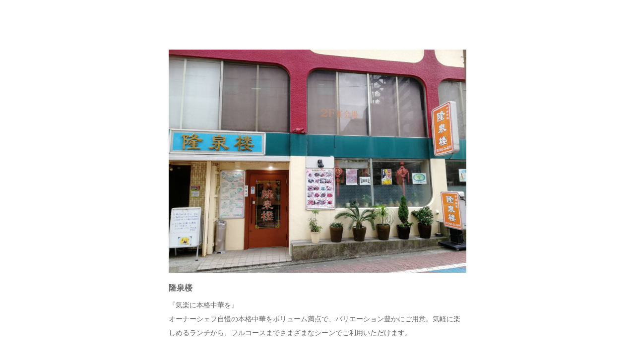

--- FILE ---
content_type: text/html; charset=UTF-8
request_url: https://hiratuka-cci.or.jp/gourmet/ryusenrou.html
body_size: 24468
content:
<!doctype html>
<html lang="ja-JP">
<head>
<meta charset="UTF-8">
<meta name="viewport" content="width=1280">
<meta name="keywords" content="平塚商工会議所">
<meta name="description" content="平塚商工会議所では経営に関するご相談はもちろん、金融相談、交流事業の開催、各種共済制度など、様々なメニューをそろえ経営をサポートしています。">
<title>隆泉楼 | ひらつかローカルグルメガイド | 平塚商工会議所</title>
<meta property="og:title" content="隆泉楼 | ひらつかローカルグルメガイド | 平塚商工会議所" />
<meta property="og:type" content="website" />
<meta property="og:description" content="" />
<meta property="og:url" content="https://hiratuka-cci.or.jp/gourmet/ryusenrou.html" />
<meta property="og:site_name" content="平塚商工会議所" />

<meta name="twitter:card" content="summary_large_image" />
<meta name="twitter:title" content="隆泉楼 | ひらつかローカルグルメガイド | 平塚商工会議所" />
<meta name="twitter:description" content="" />
<meta name="twitter:url" content="https://hiratuka-cci.or.jp/gourmet/ryusenrou.html" />

<meta name="format-detection" content="telephone=no" />
<link rel="stylesheet" href="https://hiratuka-cci.or.jp/js/Swiper-3.4.2/css/swiper.min.css">
<style type="text/css">
.w2{width:2em !important}.w3{width:3em !important}.w4{width:4em !important}.w5{width:5em !important}.w6{width:6em !important}.w7{width:7em !important}.w8{width:8em !important}.w9{width:9em !important}.w10{width:10em !important}.w11{width:11em !important}.w12{width:12em !important}.w100{width:100% !important;box-sizing:border-box !important}.lt{text-align:left !important}.ct{text-align:center !important}.rt{text-align:right !important}.pr5{padding-right:5px}.pb5{padding-bottom:5px}.pt5{padding-top:5px} p.extMdlFormGnrtrHr{padding:10px 0 0 0 !important;border-bottom-style:solid !important} input[type="text"],input[type="date"],input[type="password"],input[type="number"],input[type="email"]{-webkit-appearance:none;display:inline-block;transition:all 0.2s;height:35px;padding:0 10px;outline:0;box-sizing:border-box;font-size:100%;border-width:1px;border-style:solid;border-color:#DDD;background-color:#FFF;border-radius:3px} textarea{font-size:100%;border-width:1px;border-style:solid;border-color:#DDD;background-color:#FFF;border-radius:3px;padding:10px !important;box-sizing:border-box;outline:0} input[type="text"]:focus,input[type="date"]:focus,input[type="password"]:focus,input[type="number"]:focus,input[type="email"]:focus{border-width:1px;border-style:solid;z-index:1} input[readonly]:focus{border-color:inherit !important;box-shadow:none !important} input{vertical-align:middle;position:relative;margin:0} input:disabled{cursor:default} button{-webkit-appearance:none}.extMdlFormGnrtr{width:100%}.extMdlFormGnrtr h3.bTtl{font-size:1.4em;margin-bottom:1em}.extMdlFormGnrtr table.extMdlFormGnrtrTable{width:100%}.extMdlFormGnrtr table{margin:0 0 30px 0;border-collapse:collapse;border-spacing:0;border-top-style:solid;border-top-width:1px}.extMdlFormGnrtr th{padding:20px 20px 20px 0;width:25%;text-align:left;vertical-align:top;font-weight:normal;border-bottom-style:solid;border-bottom-width:1px}.extMdlFormGnrtr th.thImp::after{content:"必須";font-size:0.6em;padding:3px 4px 2px 4px;border-radius:2px;margin-left:7px;position:relative;top:-2px;line-height:1em;background-color:#F00 !important;color:#FFF}.extMdlFormGnrtr td{padding:20px 0 20px 0;text-align:left;vertical-align:top;border-bottom-style:solid;border-bottom-width:1px}.extMdlFormGnrtr table.extMdlFormGnrtrTable input[type="radio"]{margin-right:5px}.extMdlFormGnrtr table.extMdlFormGnrtrTable input[type="checkbox"]{margin-right:5px}.extMdlFormGnrtr table.extMdlFormGnrtrTable label{cursor:pointer}.extMdlFormGnrtr table.extMdlFormGnrtrTable td{vertical-align:middle}.extMdlFormGnrtr table.extMdlFormGnrtrTable td label{margin-right:15px}.extMdlFormGnrtr table.extMdlFormGnrtrTable td label:nth-last-of-type(1){margin-right:0}.extMdlFormGnrtr table.extMdlFormGnrtrTable td img{vertical-align:middle}.extMdlFormGnrtr td.extMdlFormGnrtrInner{padding:0}.extMdlFormGnrtr td.extMdlFormGnrtrInner table{margin:0;width:100%;border-top:none}.extMdlFormGnrtr td.extMdlFormGnrtrInner table th{padding:20px 0 20px 0;width:20%;text-align:left;vertical-align:middle;font-weight:normal;border-bottom-style:solid;border-bottom-width:1px}.extMdlFormGnrtr td.extMdlFormGnrtrInner table td{padding:20px 0 20px 0;text-align:left;vertical-align:middle;border-bottom-style:solid;border-bottom-width:1px}.extMdlFormGnrtr td.extMdlFormGnrtrInner3{padding:0 !important;border:none !important}.extMdlFormGnrtr td.extMdlFormGnrtrInner3 .extMdlFormGnrtrHr{padding:10px 0 0 0 !important;border-bottom-style:solid !important}.extMdlFormGnrtr td.extMdlFormGnrtrInner3 .extMdlFormGnrtrHr hr{display:none !important}.extMdlFormGnrtr td.extMdlFormGnrtrInner3 p.extMdlFormGnrtrGuide{margin:0 !important;padding:20px 0 5px 0 !important;border-bottom-style:solid !important;border-bottom-width:1px !important}.extMdlFormGnrtr td.extMdlFormGnrtrInner .listEnd{border-bottom:none !important}.extMdlFormGnrtr td.extMdlFormGnrtrInner table tbody tr:last-child th,.extMdlFormGnrtr td.extMdlFormGnrtrInner table tbody tr:last-child td{border-bottom:none !important}.extMdlFormGnrtr td.extMdlFormGnrtrInner2{padding:20px 0 20px 0}.extMdlFormGnrtr td.extMdlFormGnrtrInner2 table{margin:0;border:none}.extMdlFormGnrtr td.extMdlFormGnrtrInner2 table th{border:none}.extMdlFormGnrtr td.extMdlFormGnrtrInner2 table td{padding:0;text-align:left;vertical-align:middle;border:none}.extMdlFormGnrtrBtn{text-align:center}.extMdlFormGnrtrBtn input.extBtnClear,.extMdlFormGnrtrBtn input.extBtnBack{width:220px;position:relative;text-decoration:none !important;line-height:1em;font-weight:normal;cursor:pointer;border-radius:3px;transition:opacity 0.3s;border:0;color:#FFF;background-color:#B55D5E;font-size:1.1em;padding:0;height:50px}.extMdlFormGnrtrBtn input.extBtnClear:hover,.extMdlFormGnrtrBtn input.extBtnBack:hover{opacity:0.7}.extMdlFormGnrtrBtn input.extBtnNext,.extMdlFormGnrtrBtn input.extBtnSend{width:220px;position:relative;text-decoration:none !important;line-height:1em;font-weight:normal;cursor:pointer;border-radius:3px;transition:opacity 0.3s;border:0;color:#FFF;background-color:#345064;font-size:1.1em;padding:0;height:50px}.extMdlFormGnrtrBtn input.extBtnNext:hover,.extMdlFormGnrtrBtn input.extBtnSend:hover{opacity:0.7}.extMdlFormGnrtr td.textLs input,.extMdlFormGnrtr td.textLs textarea{width:20%}.extMdlFormGnrtr td.textLm input,.extMdlFormGnrtr td.textLm textarea{width:60%}.extMdlFormGnrtr td.textLl textarea{width:90%}.extMdlFormGnrtr .err{background:#F2C0C0 !important}.extMdlFormGnrtr .errBox{margin:0 0 10px 0;padding:5px;background:#F2C0C0;color:#EA4333}.extMdlFormGnrtrContainer th.calhead{padding:3px 5px}.extMdlFormGnrtrContainer .calweekdayrow th{padding:3px 5px;border-left:none}.extMdlFormGnrtrContainer .calender{width:200px}.extMdlFormGnrtrContainer .calender table{width:200px}.extMdlFormGnrtrContainer .cal{width:1px}.extMdlFormGnrtrContainer .calender td{padding:3px 5px}.subCommentTop,.subCommentSide,.subCommentBottom{font-size:0.8em}.timeBox select{width:4em !important}.extMdlFormGnrtrSP h3.bTtl{font-size:20px;margin-bottom:10px}.extMdlFormGnrtrSP{line-height:1.6}.extMdlFormGnrtrSP dt{margin-top:15px;margin-bottom:5px}.extMdlFormGnrtrSP dl dt.dtTitle + dt{margin-top:0}.extMdlFormGnrtrSP dd{}.extMdlFormGnrtrSP dt.dtTitle{margin-top:25px;margin-bottom:10px;font-weight:bold;font-size:18px}.extMdlFormGnrtrSP dl dt.dtTitle:first-child{margin-top:0}.extMdlFormGnrtrSP .err{background:#F2C0C0 !important}.extMdlFormGnrtrSP .errBox{margin-bottom:25px;padding:5px;background-color:#F2C0C0;color:#EA4333}.extMdlFormGnrtrSP .errBox ul{list-style:none;padding:0}.extMdlFormGnrtrSP ul.errBox li{}.extMdlFormGnrtrSP .spImp{position:relative;padding:3px;vertical-align:text-bottom;color:#FFF;background-color:#F30;font-weight:bold;font-size:11px;border-radius:4px}.extMdlFormGnrtrSP .spfileIconPdf{margin-right:3px;padding:3px;vertical-align:text-bottom;color:#FFF;background-color:#D2242D;font-weight:bold;font-size:11px;border-radius:4px}.extMdlFormGnrtrSP .spfileIconXls{margin-right:3px;padding:3px;vertical-align:text-bottom;color:#FFF;background-color:#70B53E;font-weight:bold;font-size:11px;border-radius:4px}.extMdlFormGnrtrSP .spfileIconDoc{margin-right:3px;padding:3px;vertical-align:text-bottom;color:#FFF;background-color:#3289D0;font-weight:bold;font-size:11px;border-radius:4px}.extMdlFormGnrtrSP .spfileIconJpg{margin-right:3px;padding:3px;vertical-align:text-bottom;color:#FFF;background-color:#34ABE3;font-weight:bold;font-size:11px;border-radius:4px}.extMdlFormGnrtrSP .spfileIconGif{margin-right:3px;padding:3px;vertical-align:text-bottom;color:#FFF;background-color:#FF8000;font-weight:bold;font-size:11px;border-radius:4px}.extMdlFormGnrtrSP .spfileIconPng{margin-right:3px;padding:3px;vertical-align:text-bottom;color:#FFF;background-color:#FFBF00;font-weight:bold;font-size:11px;border-radius:4px}.extMdlFormGnrtrSP input{padding:5px;font-size:14px}.extMdlFormGnrtrSP input[type="file"]{padding:5px 5px 5px 0}.extMdlFormGnrtrSP li{}.extMdlFormGnrtrSP .radioList{list-style:none}.extMdlFormGnrtrSP ul{padding-top:5px;display:block}.extMdlFormGnrtrSP li{background-color:#F4F4F4;display:block;width:100%;box-sizing:border-box !important;padding:10px;margin-bottom:1px}.extMdlFormGnrtrSP li:first-child{border-radius:3px 3px 0 0 / 3px 3px 0 0}.extMdlFormGnrtrSP li:last-child{border-radius:0 0 3px 3px / 0 0 3px 3px;margin-bottom:0}.extMdlFormGnrtrSP li label{}.extMdlFormGnrtrSP input[type="radio"]{width:auto;font-size:18px;margin:3px 0.5ex}.extMdlFormGnrtrSP .checkList{list-style:none}.extMdlFormGnrtrSP input[type="checkbox"]{width:auto;font-size:18px;margin:3px 0.5ex}.extMdlFormGnrtrSP .extMdlFormGnrtrBtn{margin-top:25px}.extMdlFormGnrtrSP .extMdlFormGnrtrBtn input.extBtnClear,.extMdlFormGnrtrSP .extMdlFormGnrtrBtn input.extBtnBack{-webkit-appearance:none;width:100%;position:relative;text-decoration:none !important;line-height:1em;font-weight:normal;cursor:pointer;border-radius:5px;border:0;color:#FFF;background-color:#B55D5E;font-size:18px;margin-bottom:10px;padding:0;height:50px}.extMdlFormGnrtrSP .extMdlFormGnrtrBtn input.extBtnNext,.extMdlFormGnrtrSP .extMdlFormGnrtrBtn input.extBtnSend{-webkit-appearance:none;width:100%;position:relative;text-decoration:none !important;line-height:1em;font-weight:normal;cursor:pointer;border-radius:5px;border:0;color:#FFF;background-color:#345064;font-size:18px;padding:0;height:50px}.extMdlFormGnrtrSP input[type="text"]{border:1px solid #DDD;width:200px;border-radius:4px}.extMdlFormGnrtrSP input[type="number"]{border:1px solid #DDD;border-radius:4px}.extMdlFormGnrtrSP input[type="tel"]{width:8em;border:1px solid #DDD;border-radius:4px}.extMdlFormGnrtrSP input[type="email"]{border:1px solid #DDD;width:100%;border-radius:4px;box-sizing:border-box !important}.extMdlFormGnrtrSP input[type="url"]{border:1px solid #DDD;width:100%;border-radius:4px;box-sizing:border-box !important}.extMdlFormGnrtrSP .time input{width:4em;text-align:center}.extMdlFormGnrtrSP textarea{border:1px solid #DDD;width:100%;border-radius:4px;box-sizing:border-box !important}.extMdlFormGnrtr2{line-height:1.6}.extMdlFormGnrtr2 dt{margin:20px 0 5px 0}.extMdlFormGnrtr2 dd{display:inline-block}.extMdlFormGnrtr2 h3.bTtl{font-size:1.4em;margin-bottom:1em}.extMdlFormGnrtr2 dt.dtTitle{margin:35px 0 0 0;font-size:1.2em;font-weight:bold}.extMdlFormGnrtr2 dl dt.dtTitle:first-child{margin-top:0}.extMdlFormGnrtr2 dl dt.dtTitle + dd{margin-top:15px;display:block}.extMdlFormGnrtr2 dd label{cursor:pointer}.extMdlFormGnrtr2 dd label{margin-right:15px}.extMdlFormGnrtr2 dd label:nth-last-of-type(1){margin-right:0}.extMdlFormGnrtr2 .err{background:#F2C0C0 !important}.extMdlFormGnrtr2 .errBox{padding:5px;background-color:#F2C0C0;color:#EA4333}.extMdlFormGnrtr2 .errBox ul{list-style:none}.extMdlFormGnrtr2 ul.errBox li{}.extMdlFormGnrtr2 .spImp{position:relative;padding:3px;vertical-align:text-bottom;color:#FFF;background-color:#F30;font-weight:bold;font-size:10px;border-radius:4px}.extMdlFormGnrtr2 .spfileIconPdf{position:relative;margin-right:3px;padding:3px;vertical-align:text-bottom;color:#FFF;background-color:#D2242D;font-weight:bold;font-size:11px;border-radius:4px}.extMdlFormGnrtr2 .spfileIconXls{position:relative;margin-right:3px;padding:3px;vertical-align:text-bottom;color:#FFF;background-color:#70B53E;font-weight:bold;font-size:11px;border-radius:4px}.extMdlFormGnrtr2 .spfileIconDoc{position:relative;margin-right:3px;padding:3px;vertical-align:text-bottom;color:#FFF;background-color:#3289D0;font-weight:bold;font-size:11px;border-radius:4px}.extMdlFormGnrtr2 .spfileIconJpg{position:relative;margin-right:3px;padding:3px;vertical-align:text-bottom;color:#FFF;background-color:#34ABE3;font-weight:bold;font-size:11px;border-radius:4px}.extMdlFormGnrtr2 .spfileIconGif{position:relative;margin-right:3px;padding:3px;vertical-align:text-bottom;color:#FFF;background-color:#FF8000;font-weight:bold;font-size:11px;border-radius:4px}.extMdlFormGnrtr2 .spfileIconPng{position:relative;margin-right:3px;padding:3px;vertical-align:text-bottom;color:#FFF;background-color:#FFBF00;font-weight:bold;font-size:11px;border-radius:4px}.extMdlFormGnrtr2 input{padding:0 10px;font-size:14px}.extMdlFormGnrtr2 input[type="file"]{padding:0}.extMdlFormGnrtr2 textarea{padding:0 10px;font-size:14px}.extMdlFormGnrtr2 dd.ddRadiobutton input{margin:0 7px 0 0}.extMdlFormGnrtr2 dd.ddCheckbox input{margin:0 7px 0 0}.extMdlFormGnrtr2 .extMdlFormGnrtrBtn{margin-top:60px;padding:0;text-align:center}.extMdlFormGnrtr2 .extMdlFormGnrtrBtn input{position:relative; padding:0;margin:0;line-height:2em;font-size:1em !important;font-weight:bold;color:#FFF;cursor:pointer;text-align:center;border-width:2px;border-color:#6B7F8E #223441 #223441 #6B7F8E;background:#345064}.extMdlFormGnrtr2 .extMdlFormGnrtrBtn input.extBtnBack{position:relative; padding:0;margin:0;line-height:2em;font-size:1em !important;font-weight:bold;color:#FFF;cursor:pointer;text-align:center;border-width:2px;border-color:#C9898A #753C3D #753C3D #C9898A;background:#B55D5E}.extMdlFormGnrtr2 dd.ddInputDaytime input{position:relative;border:1px solid #DDD;border-radius:4px}.extMdlFormGnrtr2 dd.ddCaptcha input{width:19%;position:relative;margin-top:5px;border:1px solid #DDD;border-radius:4px}.extMdlFormGnrtr2 dd.UploadChoice input{padding-top:0;font-size:12px}.extMdlFormGnrtr2 select{padding-right:5px}.ddGuidetext{margin-top:25px}.extMdlFormGnrtr2 .subCommentTop{display:block;margin-bottom:5px}.extMdlFormGnrtr2 .subCommentSide{margin-left:5px}.extMdlFormGnrtr2 .subCommentBottom{display:block;margin-top:5px}#extMdlMemberModule{}#extMdlMemberModule a{overflow:hidden}#extMdlMemberModule .num{text-align:right}#extMdlMemberModule form{margin:0}#extMdlMemberModule .txtAttention{padding:10px 0 5px 0;color:#F30}#extMdlMemberModule label{cursor:pointer}#extMdlMemberModule input.BTNsend,#extMdlMemberModule input.BTNconf,#extMdlMemberModule input.bBtnSave,#extMdlMemberModule input.bBtnBack,#extMdlMemberModule input.BTNcancel,#extMdlMemberModule input.bBtnNext,#extMdlMemberModule input.BTNnext,#extMdlMemberModule input.BTNsave,#extMdlMemberModule input.BTNback{margin-left:0.5em;border-width:2px;border-color:#C9898A #753C3D #753C3D #C9898A;vertical-align:middle;color:#FFF;background:#B55D5E;cursor:pointer}#extMdlMemberModule input, #extMdlMemberModule textarea{border-style:solid;border-width:1px;border-color:#CCCA94 #DFDFD6 #DFDFD6 #CCCA94;vertical-align:middle;color:#696969;background:#F1F1ED}#extMdlMemberModule input.radio{border-style:none;color:#000;background:transparent}#extMdlMemberModule input.checkbox{border-style:none;color:#000;background:transparent}#extMdlMemberModule input.back-btn{text-align:center;margin-left:0.5em;border-width:2px;border-color:#C9898A #753C3D #753C3D #C9898A;width:9em;vertical-align:middle;color:#FFF;background:#B55D5E;cursor:pointer}#extMdlMemberModule #submit{text-align:center}#extMdlMemberModule #submit p{margin:0;padding:0;text-align:center}#extMdlMemberModule p{margin:0}#extMdlMemberModule p.assist{margin:5px 0 0 0;font-size:10px}#extMdlMemberModule p.bReserveFormAreaTitle{font-size:12px;font-weight:bold;border-top:1px solid #999;border-bottom:1px solid #999;padding:5px 0;margin-bottom:20px}#extMdlMemberModule p.bReserveFormAreaSub{padding:20px 0 0 0}#extMdlMemberModule #bReserveFormArea{margin:0;padding:10px}#extMdlMemberModule #bReserveFormAreaInner{padding:25px;background:#FFF}#extMdlMemberModule .w-ll{width:98%}#extMdlMemberModule .w-l {width:300px}#extMdlMemberModule .w-m {width:180px}#extMdlMemberModule .w-s {width:70px}#extMdlMemberModule .w-ss{width:50px}#extMdlMemberModule .w-xs{width:30px}#extMdlMemberModule #bTable{margin-top:20px;width:100%;border-collapse:collapse;border-top:1px solid #CCC;border-right:1px solid #CCC;border-bottom:1px solid #CCC}#extMdlMemberModule #bTable th{width:20%;padding:10px;text-align:left;border-left:1px solid #CCC;border-bottom:1px solid #CCC}#extMdlMemberModule #bTable td{padding:10px;border-left:1px solid #CCC;border-bottom:1px dotted #CCC}#extMdlMemberModule #bTable th,#extMdlMemberModule #bTable td{border-bottom:1px dotted #CCC}#extMdlMemberModule table#bInputTable{font-size:12px;margin:10px 0 8px 0;width:100%;border-top:1px solid #CCC;border-bottom:1px solid #CCC;border-collapse:collapse}#extMdlMemberModule table#bInputTable th{padding:10px 30px 10px 10px;width:12em;font-weight:normal;color:#666;background:#F6F6F6;text-align:left;font-size:12px;border-left:4px solid #666}#extMdlMemberModule table#bInputTable th.imp{border-color:#CCC transparent #CCC #F30}#extMdlMemberModule table#bInputTable td{padding:10px;color:#666;font-size:12px}#extMdlMemberModule table#bInputTable th,#extMdlMemberModule table#bInputTable td{border-bottom:1px dotted #CCC}#extMdlMemberModule table#bInputTable td.textLs input{width:20%}#extMdlMemberModule table#bInputTable td.textLm input{width:50%}#extMdlMemberModule table#bInputTable td.textLl textarea{width:90%}.clearfix:after{display:block;clear:both;height:0;visibility:hidden;content:".";line-height:0}.clearfix{display:inline-table;min-height:1%} * html .clearfix{height:1%}.clearfix{display:block}.coln{display:-ms-flexbox;display:flex;flex-wrap:wrap}.coln .box1,.coln .box2,.coln .box3,.coln .box4,.coln .box5,.coln .box6,.coln .box7,.coln .box8,.coln .box9{box-sizing:border-box;flex-grow:0;flex-shrink:0;display:flex;word-wrap:break-word}.coln .containerInner{max-width:100%}.coln .columnWrapper{display:flex;width:100%;box-sizing:border-box}#items .coln .box1,#items .coln .box2,#items .coln .box3,#items .coln .box4,#items .coln .box5,#items .coln .box6,#items .coln .box7,#items .coln .box8,#items .coln .box9{position:relative}#items .coln .containerInner{min-height:60px;max-width:100%;position:static !important}.col_sp{flex-wrap:wrap}.bcontainer-coln .bcontainer-inner{box-sizing:border-box;overflow:hidden}.col_sp .columnWrapper{flex-wrap:wrap}.col_sp.coln2.type1>div{width:100%}.col_sp.coln2.type1 .columnWrapper>div{width:100%}.col_sp.coln2.type2>div{width:50%}.col_sp.coln2.type2 .columnWrapper>div{width:50%}.bcontainer-type5 .col_sp.coln2>div,.bcontainer-type6 .col_sp.coln2>div,.bcontainer-type7 .col_sp.coln2>div,.bcontainer-type8 .col_sp.coln2>div{width:100%}.col_sp.coln3.type1>div{width:100%}.col_sp.coln3.type1 .columnWrapper>div{width:100%}.col_sp.coln3.type2>div{width:33.3333%}.col_sp.coln3.type2 .columnWrapper>div{width:33.3333%}.bcontainer-type5 .col_sp.coln3>div,.bcontainer-type6 .col_sp.coln3>div,.bcontainer-type7 .col_sp.coln3>div,.bcontainer-type8 .col_sp.coln3>div{width:100%}.col_sp.coln4.type1>div{width:100%}.col_sp.coln4.type1 .columnWrapper>div{width:100%}.col_sp.coln4.type2>div{width:50%}.col_sp.coln4.type2 .columnWrapper>div{width:50%}.col_sp.coln4.type3>div{width:25%}.col_sp.coln4.type3 .columnWrapper>div{width:25%}.bcontainer-type5 .col_sp.coln4>div,.bcontainer-type6 .col_sp.coln4>div,.bcontainer-type7 .col_sp.coln4>div,.bcontainer-type8 .col_sp.coln4>div{width:100%}.col_sp.coln5.type1>div{width:100%}.col_sp.coln5.type1 .columnWrapper>div{width:100%}.col_sp.coln5.type2>div{width:20%}.col_sp.coln5.type2 .columnWrapper>div{width:20%}.bcontainer-type5 .col_sp.coln5>div,.bcontainer-type6 .col_sp.coln5>div,.bcontainer-type7 .col_sp.coln5>div,.bcontainer-type8 .col_sp.coln5>div{width:100%}.col_sp.coln6.type1>div{width:100%}.col_sp.coln6.type1 .columnWrapper>div{width:100%}.col_sp.coln6.type2>div{width:50%}.col_sp.coln6.type2 .columnWrapper>div{width:50%}.col_sp.coln6.type3>div{width:33.33333%}.col_sp.coln6.type3 .columnWrapper>div{width:33.33333%}.col_sp.coln6.type4>div{width:16.66666%}.col_sp.coln6.type4 .columnWrapper>div{width:16.66666%}.bcontainer-type5 .col_sp.coln6>div,.bcontainer-type6 .col_sp.coln6>div,.bcontainer-type7 .col_sp.coln6>div,.bcontainer-type8 .col_sp.coln6>div{width:100%}.col_sp.coln7.type1>div{width:100%}.col_sp.coln7.type1 .columnWrapper>div{width:100%}.col_sp.coln7.type2>div{width:14.28571%}.col_sp.coln7.type2 .columnWrapper>div{width:14.28571%}.bcontainer-type5 .col_sp.coln7>div,.bcontainer-type6 .col_sp.coln7>div,.bcontainer-type7 .col_sp.coln7>div,.bcontainer-type8 .col_sp.coln7>div{width:100%}.col_sp.coln8.type1>div{width:100%}.col_sp.coln8.type1 .columnWrapper>div{width:100%}.col_sp.coln8.type2>div{width:50%}.col_sp.coln8.type2 .columnWrapper>div{width:50%}.col_sp.coln8.type3>div{width:25%}.col_sp.coln8.type3 .columnWrapper>div{width:25%}.col_sp.coln8.type4>div{width:12.5%}.col_sp.coln8.type4 .columnWrapper>div{width:12.5%}.bcontainer-type5 .col_sp.coln8>div,.bcontainer-type6 .col_sp.coln8>div,.bcontainer-type7 .col_sp.coln8>div,.bcontainer-type8 .col_sp.coln8>div{width:100%}.bcontainer-fix-window{display:flex}.bcontainer-fix-window .bcontainer-inner{width:100%}.bcontainer-fix-window .bcontainer-inner{min-height:100vh;align-items:center;display:flex}.bcontainer-fix-window .bcontainer-inner .coln{width:100%}.col1{width:100%}.col1 .box1{width:100%}.col2-1{}.col2-1 .box1{float:left;width:50%}.col2-1 .box2{float:right;width:50%}.col2-4{}.col2-4 .box1{float:left;width:23%}.col2-4 .box2{float:right;width:77%}.col2-5{}.col2-5 .box1{float:left;width:77%}.col2-5 .box2{float:right;width:23%}.col2-2{}.col2-2 .box1{float:left;width:33%}.col2-2 .box2{float:right;width:67%}.col2-3{}.col2-3 .box1{float:left;width:67%}.col2-3 .box2{float:right;width:33%}.col2-6{}.col2-6 .box1{float:left;width:38%}.col2-6 .box2{float:right;width:62%}.col2-7{}.col2-7 .box1{float:left;width:62%}.col2-7 .box2{float:right;width:38%}.col2-8{}.col2-8 .box1{float:right;width:100%}.col2-8 .box2{float:left;width:220px;margin-right:-100%}.col2-8 .box1 .page{width:100%}.col2-9{}.col2-9 .box1{float:left;width:100%;margin-right:-100%}.col2-9 .box2{float:right;width:220px}.col3-1{}.col3-1 .box1{float:left;width:33%}.col3-1 .box2{float:left;width:34%}.col3-1 .box3{float:right;width:33%}.col3-2{}.col3-2 .box1{float:left;width:25%}.col3-2 .box2{float:left;width:50%}.col3-2 .box3{float:right;width:25%}.col3-3{}.col3-3 .box1{float:left;width:25%}.col3-3 .box2{float:left;width:25%}.col3-3 .box3{float:right;width:50%}.col3-4{}.col3-4 .box1{float:left;width:50%}.col3-4 .box2{float:left;width:25%}.col3-4 .box3{float:right;width:25%}.col3-5{}.col3-5 .box1{float:left;width:100%}.col3-5 .box2{float:left;width:220px;margin-left:-100%}.col3-5 .box3{float:left;width:220px;margin-left:-220px}.col3-5 .box1 .page{width:100%}.col4{}.col4 .box1{float:left;width:25%}.col4 .box2{float:left;width:25%}.col4 .box3{float:left;width:25%}.col4 .box4{float:right;width:25%}.bTtlS{font-size:16px !important}.ttlBorderColor{border-color:#DDD}.bTtlS img{vertical-align:bottom}.bTtlS.type1 .inner{display:inline-flex;align-items:center}.bTtlS.type1 .inner .iconAreaOuter img{max-height:100%}.bTtlS.type1 .inner .title{font-size:1.8em;color:#333;font-weight:normal;line-height:1.4em;margin-top:0;margin-bottom:0;margin-left:17px}.bTtlS.type1 .inner .noIcon .title{margin-left:0}.bTtlS.type1 .inner .subtext{font-size:1em;color:#666;font-weight:normal;line-height:1.4em;margin-bottom:.25em;margin-bottom:0;margin-left:18px}.bTtlS.type1 .inner .noIcon .subtext{margin-left:0}.bTtlS.type2 .inner{display:block}.bTtlS.type2 .inner .title{font-size:1.8em;color:#333;font-weight:normal;line-height:1.4em;border-bottom:2px solid #DDD;padding-bottom:.5em}.bTtlS.type2 .inner .subtext{font-size:1em;color:#999;font-weight:normal;line-height:1.4em;margin-top:16px}.bTtlS.type3 .inner{display:inline-block;vertical-align:bottom}.bTtlS.type3 .inner .ttlAreaWrapper{width:100%;border-left:5px solid #000}.bTtlS.type3 .inner .title{font-size:1.8em;color:#333;font-weight:normal;padding-top:5px;padding-bottom:0;padding-left:23px}.bTtlS.type3 .inner .subtext{font-size:1em;color:#999;line-height:1.4em;padding-top:10px;padding-left:24px}.bTtlS.type4 .inner{display:inline-flex;align-items:center}.bTtlS.type4 .inner .iconAreaOuter img{max-height:100%}.bTtlS.type4 .inner .title{font-size:1.8em;color:#333;font-weight:normal;line-height:1.4em;padding-top:0;padding-bottom:0;padding-left:15px}.bTtlS.type4 .inner .noIcon .title{margin-left:0}.bTtlS.type4 .inner .subtext{font-size:.8em;color:#999;font-weight:normal;line-height:1.4em;padding-top:5px;padding-bottom:0;padding-left:16px}.bTtlS.type4 .inner .noIcon .subtext{margin-left:0}.bTtlS.type5 .inner{display:flex;align-items:center;border-bottom:2px solid #DDD;padding-bottom:1em}.bTtlS.type5 .inner .iconAreaOuter img{max-height:100%}.bTtlS.type5 .inner .ttlAreaWrapper{display:inline-flex;align-items:center}.bTtlS.type5 .inner .title{font-size:1.8em;color:#333;font-weight:normal;line-height:1.4em;margin-left:17px}.bTtlS.type5 .inner .subtext{font-size:1em;color:#999;font-weight:normal;line-height:1.4em;margin-left:15px}.bTtlS.type6{padding-bottom:2px}.bTtlS.type6 .inner{display:flex;align-items:center;border-bottom:2px dotted #DDD}.bTtlS.type6 .inner .ttlAreaWrapper{display:inline-flex;align-items:center;position:relative;padding-bottom:1em;border-bottom:6px solid #333;bottom:-4px}.bTtlS.type6 .inner .title{font-size:1.8em;color:#333;font-weight:normal;line-height:1.4em}.bTtlS.type6 .inner .subtext{font-size:1em;color:#999;font-weight:normal;line-height:1.4em;margin-left:15px}.bTtlS.type7 .inner{display:block;text-align:center}.bTtlS.type7 .inner .ttlAreaWrapper{display:inline-block;vertical-align:bottom}.bTtlS.type7 .inner .ttlAreaWrapper .title{padding-left:3em;padding-right:3em;font-size:1.8em;color:#333;font-weight:normal;line-height:1.4em;border-bottom:2px solid #DDD;padding-bottom:10px}.bTtlS.type7 .inner .ttlAreaWrapper .subtext{font-size:1em;color:#999;font-weight:normal;line-height:1.4em;margin-top:15px}.bTtlS.type8 .inner{display:block;text-align:center}.bTtlS.type8 .inner .ttlAreaWrapper{display:inline-block;vertical-align:bottom;padding:20px 70px 20px 70px;border:3px solid #666;background-color:#E6E6E6}.bTtlS.type8 .inner .title{font-size:1.8em;color:#333;font-weight:normal;line-height:1.4em}.bTtlS.type8 .inner .subtext{font-size:1em;color:#666;font-weight:normal;line-height:1.4em;margin-top:5px}.bTtlS.type9 .inner{display:block;text-align:center}.bTtlS.type9 .inner .ttlAreaWrapper{display:inline-block;vertical-align:bottom}.bTtlS.type9 .inner .title{font-size:1.8em;color:#333;font-weight:normal;line-height:1.4em;padding:15px 25px;border:3px solid #666;background-color:#E6E6E6;display:inline-block;vertical-align:bottom}.bTtlS.type9 .inner .subtext{font-size:1em;color:#999;font-weight:normal;line-height:1.4em;margin-top:1em}.bTtlS.type10 .inner{display:block;text-align:center}.bTtlS.type10 .inner .ttlAreaWrapper{display:inline-block;vertical-align:bottom}.bTtlS.type10 .inner .title{font-size:1.8em;color:#333;font-weight:normal;line-height:1.4em;margin-bottom:1em}.bTtlS.type10 .inner .subtext{font-size:1em;color:#999;font-weight:normal;line-height:1.4em;padding:8px 12px;border:2px solid #666;background-color:#E6E6E6;display:inline-block;vertical-align:bottom}.bTtlS.type11 .inner{display:block;text-align:center}.bTtlS.type11 .inner .ttlAreaWrapper{display:inline-block;vertical-align:bottom}.bTtlS.type11 .inner .ttlAreaWrapper .title:after{content:"";display:block;width:20px;margin:.6em auto 0 auto;border-bottom-width:4px;border-bottom-style:solid;border-bottom-color:#000;color:#000}.bTtlS.type11 .inner .title{font-size:1.8em;color:#333;font-weight:normal;line-height:1.4em}.bTtlS.type11 .inner .subtext{font-size:1em;color:#999;font-weight:normal;line-height:1.4em;margin-top:1.3em}.bTtlS.type12 .inner{display:block;text-align:center;overflow:hidden}.bTtlS.type12 .inner .ttlAreaWrapper{display:inline-block;vertical-align:bottom;padding-left:2em;padding-right:2em;max-width:calc(100% - 8em);position:relative}.bTtlS.type12 .inner .ttlAreaWrapper:before{position:absolute;top:50%;right:100%;content:'';width:400%;height:1px;background-color:#CCC}.bTtlS.type12 .inner .ttlAreaWrapper:after{position:absolute;top:50%;left:100%;content:'';width:400%;height:1px;background-color:#CCC}.bTtlS.type12 .inner .title{font-size:1.8em;color:#333;font-weight:normal;line-height:1.4em}.bTtlS.type12 .inner .subtext{font-size:1em;color:#999;font-weight:normal;line-height:1.4em;margin-top:.5em}.bTtlS.type13 .inner{display:block;text-align:center}.bTtlS.type13 .inner .ttlAreaWrapper{display:inline-block;vertical-align:bottom}.bTtlS.type13 .inner .title{font-size:1.8em;color:#333;font-weight:normal;line-height:1.4em;padding:10px 25px;border:3px solid #666;background-color:#E6E6E6}.bTtlS.type13 .inner .subtext{font-size:1em;color:#999;font-weight:normal;line-height:1.4em;margin-bottom:1em}.bTtlS.type14{text-align:center;padding-top:.5em}.bTtlS.type14 .inner{display:inline-block}.bTtlS.type14 .inner .ttlAreaWrapper{text-align:center;border-right:3px solid #000;border-bottom:3px solid #000;border-left:3px solid #000}.bTtlS.type14 .inner .ttlAreaWrapper .title{padding:20px 20px 20px 20px;margin-top:-0.6em;font-size:1.8em;color:#333;font-weight:normal;line-height:1.4em}.bTtlS.type14 .inner .ttlAreaWrapper .subtext{top:-.6em;position:relative;overflow:hidden;margin:0 -3px 0 -3px;display:flex;flex-direction:row;align-items:center;justify-content:center;text-align:center;font-size:1em;color:#999;font-weight:normal;line-height:1.4em}.bTtlS.type14 .inner .ttlAreaWrapper .subtext:before,.bTtlS.type14 .inner .ttlAreaWrapper .subtext:after{content:"";flex-grow:1;position:relative;top:50%;display:block;border-top:3px solid #000}.bTtlS.type14 .inner .ttlAreaWrapper .subtext:before{margin-right:10px}.bTtlS.type14 .inner .ttlAreaWrapper .subtext:after{margin-left:10px}.bTtlS.type15 .inner{display:block;text-align:center}.bTtlS.type15 .inner .ttlAreaWrapper{display:inline-flex;align-items:stretch;text-align:left;border:2px solid #666;box-sizing:border-box}.bTtlS.type15 .inner .title{display:flex;align-items:center;font-size:1.8em;color:#333;padding:8px 15px;font-weight:normal;line-height:1.4em;word-wrap:break-word;word-break:break-all}.bTtlS.type15 .inner .subtext{display:flex;align-items:center;font-size:1.8em;color:#FFF;background-color:#000;padding:8px 15px;font-weight:normal;line-height:1.4em;word-wrap:break-word;word-break:break-all}.bTtlS.type16 .inner{display:block;text-align:center}.bTtlS.type16 .inner .ttlAreaWrapper{display:inline-block;vertical-align:bottom;padding:0 70px;border-left:3px solid #666;border-right:3px solid #666}.bTtlS.type16 .inner .title{font-size:1.8em;color:#333;font-weight:normal;line-height:1.4em}.bTtlS.type16 .inner .subtext{font-size:1em;color:#666;font-weight:normal;line-height:1.4em}.bTtlS.type17 .inner{display:block;text-align:center}.bTtlS.type17 .inner .ttlAreaWrapper{display:inline-block;vertical-align:bottom;padding:0 70px;border-left:3px solid #666;border-right:3px solid #666}.bTtlS.type17 .inner .title{font-size:1.8em;color:#333;font-weight:normal;line-height:1.4em}.bTtlS.type17 .inner .subtext{font-size:1em;color:#666;font-weight:normal;line-height:1.4em}.bImgS{overflow:hidden}.bImgS .inner{position:relative;overflow:hidden}.bImgS .inner img{width:100%;margin:0 auto}.bImgS.original .inner,.bImgS.fixsize .inner{display:inline-block}.bImgS.align_left .inner,.bImgS .align_left .inner{}.bImgS.align_center{text-align:center}.bImgS.align_right{text-align:right}.bImgS ._img,.bImgS ._img_hover{display:block}.bImgS .inner a{position:relative;display:block}.bImgS.original .inner a,.bImgS.fixsize .inner a{display:inline-block;width:100%;vertical-align:top}.bImgS.noeffect .inner ._img_hover{display:none;opacity:0 !important}.bImgS.noeffect .inner.on ._img{opacity:0 !important}.bImgS.noeffect .inner.on ._img_hover{display:block;opacity:1 !important}.bImgS ._img_hover{position:absolute;top:0;opacity:0;right:0;left:0}.bImgS.fade .inner{-webkit-mask-image:url([data-uri])} @keyframes bimgS_fadeIn{from{opacity:0 } to{opacity:1 } }@keyframes bimgS_fadeOut{from{opacity:1 } to{opacity:0 ;display:none} }.bImgS .inner .caption{color:#333;background-color:transparent;left:0;margin:auto;position:absolute;right:0;top:auto;bottom:0;padding:10px 0}.bImgS .inner .caption.align_left{text-align:left}.bImgS .inner .caption.align_center{text-align:center}.bImgS .inner .caption.align_right{text-align:right}.bImgS .inner .caption.top{top:0;bottom:auto}.bMovieS{position:relative}.bMovieS .inner{height:100%}.bMovieS .bcu_video_o{height:100%}.bMovieS .bcu_video_i{height:100%;cursor:pointer;position:relative}.bMovieS .bcu_video_i .bcu_popup_trigger{display:block;position:relative}.bMovieS .bcu_video_i .bcu_video_main{height:100%}.bMovieS .bcu_video_i iframe{width:100%;height:100%;vertical-align:top}#contentsAreaSection .bMovieS .icon-play-box, .bMovieS .icon-play-box{display:flex;background-color:rgba(31,31,31,0.8);position:absolute;position:absolute;left:50%;top:50%;width:68px;height:48px;margin-left:-34px;margin-top:-24px;align-items:center;justify-content:center;border-radius:20%}#contentsAreaSection .bMovieS .icon-play-box:hover, .bMovieS .icon-play-box:hover{background-color:rgba(0,171,255,0.8)}#contentsAreaSection .bMovieS .icon-play-box .icon-play, .bMovieS .icon-play-box .icon-play{color:#FFF;font-size:20px}.bCustomS{overflow:hidden}.bCustomS_sp{overflow:hidden}.bCustomS-inner>div, .bCustomS-inner .col0-inner>div, .bCustomS-inner .col1-inner>div, .bCustomS-inner .col2-inner>div{position:relative}.bCustomS-inner .col1-inner{position:relative}.bCustomS-inner>.col1,.bCustomS-inner>.col2{flex-grow:0;flex-shrink:0}.bCustomS .bcu_is_admin{min-height:20px}.bCustomS .bsu-handler-click{cursor:pointer}.bCustomS .bTtl{width:auto}.bcu_title h1,.bcu_title h2,.bcu_title h3,.bcu_title h4,.bcu_title h5,.bcu_title h6{font-weight:normal;line-height:1.3em;overflow:hidden}.bCustomS .bcu_link>a,.bCustomS .bcu_link span{box-sizing:border-box;display:block}.bCustomS .bcu_link span img{display:inline;vertical-align:middle;border:none;position:absolute;top:50%;transform:translateY(-50%)}.bCustomS .bcu_link span img.icon-hover{display:none}.bCustomS .bcu_link_inner span.bcu_link_content{position:relative}#contentsArea .bCustomS .bcu_link>a:hover span img, .bCustomS .bcu_link>a:hover span img{border:none;opacity:1}.bCustomS .bcu_link>a:hover span img.icon-normal{display:none}.bCustomS .bcu_link>a:hover span img.icon-hover{display:inline}#contentsArea .bCustomS .bcu_link>a, .bCustomS .bcu_link>a{text-decoration:none}.bCustomS .bcu_image .bcu_inner{overflow:hidden;vertical-align:top}.bCustomS .bcu_image a.bcu_inner{display:block;text-decoration:none}.bCustomS .bcu_image .bcu_inner img{box-sizing:border-box;vertical-align:top}.bCustomS .bcu_image .bcu_inner .bcu_caption_box{display:block}.bCustomS .bcu_video .bcu_video_o{height:100%}.bCustomS .bcu_video .bcu_video_i{height:100%;cursor:pointer;position:relative}.bCustomS .bcu_video .bcu_video_i .bcu_popup_trigger{display:block}.bCustomS .bcu_video .bcu_video_i .bcu_video_main{height:100%}.bCustomS .bcu_video_i iframe{width:100%;height:100%;vertical-align:top}#contentsAreaSection .bCustomS .icon-play-box, .bCustomS .icon-play-box{display:flex;background-color:rgba(31,31,31,0.8);position:absolute;position:absolute;left:50%;top:50%;width:68px;height:48px;margin-left:-34px;margin-top:-24px;align-items:center;justify-content:center;border-radius:20%}#contentsAreaSection .bCustomS .icon-play-box .icon-play, .bCustomS .icon-play-box .icon-play{color:#FFF;font-size:20px}#items a.bcu_link, #items .bcu_link a{overflow:visible}.bGrid{width:100%;position:relative;overflow:hidden;box-sizing:border-box}.bGrid-inner{padding-bottom:100%;width:100%;transition:background-color .3s ease-out 0s}.bGrid-main{width:100%;height:100%;position:absolute;display:flex;align-items:center;overflow:auto}.bGrid-content{width:100%;box-sizing:border-box;max-height:100%}.bGrid.hover .bGrid-inner{background-color:rgba(255, 255, 255, .2)}.bGrid .bTtl{width:auto}.bGrid .bCU_imgBox{display:inline-block}.bGrid .bCU_imgHover:hover{opacity:1 !important}.bGrid .bgridIframeBox{width:100%}.bGrid .bgridIframeBox iframe{width:100%;height:100%}.bGrid_cf:before, .bGrid_cf:after{content:"";display:table}.bGrid_cf:after{clear:both}.bGrid_cf{zoom:1}.bcu_title h1,.bcu_title h2,.bcu_title h3,.bcu_title h4,.bcu_title h5,.bcu_title h6{font-weight:normal;line-height:1.3em;overflow:hidden}.bGrid .bcu_link>a,.bGrid .bcu_link span{box-sizing:border-box;display:block}.bGrid .bcu_link span img{display:inline;vertical-align:middle;border:none;position:absolute;top:50%;transform:translate3d(0, -50%, 0)}.bGrid .bcu_link span img.icon-hover{display:none}.bGrid .bcu_link_inner span.bcu_link_content{position:relative}#contentsArea .bGrid .bcu_link>a:hover span img{border:none;opacity:1}.bGrid .bcu_link>a:hover span img.icon-normal{display:none}.bGrid .bcu_link>a:hover span img.icon-hover{display:inline}.bGrid .bcu_image .bcu_inner{overflow:hidden}.bGrid .bcu_image a.bcu_inner{display:block;text-decoration:none}.bGrid .bcu_image .bcu_inner img{box-sizing:border-box}.bGrid .bcu_image .bcu_inner .bcu_caption_box{display:block}.bGrid .bcu_video .bcu_video_o{height:100%}.bGrid .bcu_video .bcu_video_i{height:100%;cursor:pointer;position:relative}.bGrid .bcu_video .bcu_video_i .bcu_popup_trigger{display:block}.bGrid .bcu_video .bcu_video_i .bcu_video_main{height:100%}.bGrid .bcu_video_i iframe{width:100%;height:100%;vertical-align:top}#contentsAreaSection .bGrid .icon-play-box{display:flex;background-color:rgba(31,31,31,0.8);position:absolute;position:absolute;left:50%;top:50%;width:68px;height:48px;margin-left:-34px;margin-top:-24px;align-items:center;justify-content:center;border-radius:20%}#contentsAreaSection .bGrid .icon-play-box:hover{background-color:rgba(0,171,255,0.8)}#contentsAreaSection .bGrid .icon-play-box .icon-play{color:#FFF;font-size:20px}#items .bcu_link a{overflow:visible}.bHtmlDummy .gridBox{overflow:hidden}.bHtmlDummy .gridLayout{margin-right:-10px;margin-top:-10px;display:-ms-grid;display:grid;-ms-grid-columns:calc(100% / 3) calc(100% / 3) calc(100% / 3);grid-template-columns:calc(100% / 3) calc(100% / 3) calc(100% / 3);-ms-grid-rows:100px 100px;grid-template-rows:100px 100px;background-color:#F90;color:#444}.bHtmlDummy .box{background-color:#444;color:#fff;border-radius:5px;font-size:150%;padding:20px;margin-right:10px;margin-top:10px;display:flex}.bHtmlDummy .a{-ms-grid-column:1;grid-column:1;-ms-grid-row:1;grid-row:1}.bHtmlDummy .b{-ms-grid-column:2;grid-column:2;-ms-grid-row:1;grid-row:1}.bHtmlDummy .c{-ms-grid-column:1;-ms-grid-column-span:2;grid-column:1/3;-ms-grid-row:2;grid-row:2}.bHtmlDummy .d{-ms-grid-column:3;grid-column:3;-ms-grid-row:1;-ms-grid-row-span:2;grid-row:1/3;align-items:center;justify-content:center}.bTableS .btable, .bTableS .btable th, .bTableS .btable td{box-sizing:border-box}.bTableS .btable{width:100%;border-collapse:collapse;border-spacing:0;border-top:1px solid #DDD;border-left:1px solid #DDD}.bTableS.layout_fix .btable{table-layout:fixed}.bTableS .btable th,.bTableS .btable td{padding:5px;text-align:left;vertical-align:top;border-right:1px solid #DDD;border-bottom:1px solid #DDD}.bTableS .btable th{font-weight:normal}.bTableS .btable th.center,.bTableS .btable td.center{text-align:center}.bTableS .btable th.right,.bTableS .btable td.right{text-align:right}.bTableS .btable th.middle,.bTableS .btable td.middle{vertical-align:middle}.bTableS .btable th.bottom,.bTableS .btable td.bottom{vertical-align:bottom}.bTableS .btable th.nowrap,.bTableS .btable td.nowrap{white-space:nowrap}.bTableS.splayout .has_shadow{position:relative;overflow:hidden}.bTableS.splayout .has_shadow.right:after{content:"";position:absolute;z-index:1;top:0;right:0;height:100%;width:0px;box-shadow:0 0 10px 2px rgba(0, 0, 0, 0.5)}.bTableS.splayout .has_shadow.left:before{content:"";position:absolute;z-index:1;top:0;left:0;height:100%;width:0px;box-shadow:0 0 10px 2px rgba(0, 0, 0, 0.5)}.bTableS.splayout .has_scroll{overflow-x:auto}.bTableS.splayout .has_scroll .btable{white-space:nowrap;table-layout:auto}.bTtl{}.bTtl h1,.bTtl h2,.bTtl h3,.bTtl h4,.bTtl h5,.bTtl h6{}.bSubTtl{}.bSubTtl h1,.bSubTtl h2,.bSubTtl h3,.bSubTtl h4,.bSubTtl h5,.bSubTtl h6{line-height:normal}.bImgttl{overflow:hidden}.bImgttl h1,.bImgttl h2,.bImgttl h3,.bImgttl h4,.bImgttl h5,.bImgttl h6{margin:0;padding:0;display:block;text-indent:-9999px;font-size:0.1em;line-height:0.1em;background-position:0 0;background-repeat:no-repeat}.bImgttlSp h1,.bImgttlSp h2,.bImgttlSp h3,.bImgttlSp h4,.bImgttlSp h5,.bImgttlSp h6{margin:0;padding:0;display:block}.bImgttlSp h1 img,.bImgttlSp h2 img,.bImgttlSp h3 img,.bImgttlSp h4 img,.bImgttlSp h5 img,.bImgttlSp h6 img{width:100%}.bTtlBg{}.bTtlBg h1,.bTtlBg h2,.bTtlBg h3,.bTtlBg h4,.bTtlBg h5,.bTtlBg h6{}.bTxt{}.bTxt p{margin:0;padding:0}.bImg{text-align:center}.bImg img{width:100%}.bImg p.imgCap{padding-top:5px;font-weight:bold;text-align:center}.bImgOrg{overflow:hidden}.bImgbtn{overflow:hidden}.bImgbtn img{vertical-align:bottom}.bImgTxt{overflow:hidden}.bImgTxt .bImgTxtLeft{float:left;text-align:center}.bImgTxt .bImgTxtLeft img{width:100%}.bImgTxt .bImgTxtLeft p.imgCap{}.bImgTxt .bImgTxtRight{}.bImgTxt .bImgTxtRight p{}.bTxtImg{}.bTxtImg .bTxtImgLeft{}.bTxtImg .bTxtImgLeft p{}.bTxtImg .bTxtImgRight{float:right;text-align:center;overflow:hidden}.bTxtImg .bTxtImgRight img{width:100%}.bTxtImg .bTxtImgRight p.imgCap{}.bVImgTxt{}.bVImgTxt .bVImgTxtImg img{width:100%}.bImgTtlTxt{}.bImgTtlTxt .bImgTtlTxtLeft{float:left}.bImgTtlTxt .bImgTtlTxtLeft img{width:100%}.bImgTtlTxt .bImgTtlTxtRight{}.bImgTtlTxt .bImgTtlTxtRight h5{}.bImgTtlTxt .bImgTtlTxtRight p{}.bVImgTtlTxt{}.bVImgTtlTxt .bVImgTtlTxtImg img{width:100%}.bVImgTtlTxt2{overflow:hidden}.bVImgTtlTxt2 .bVImgTtlTxt2Img img{width:100%}.bVImgTtlTxt2 .bVImgTtlTxt2Left{float:left;width:50%}.bVImgTtlTxt2 .bVImgTtlTxt2Right{float:right;width:50%}.spLayout .bVImgTtlTxt2Left{float:none;width:100%}.spLayout .bVImgTtlTxt2Right{float:none;width:100%}.spLayout .bVImgTtlTxt2Left div.bVImgTtlTxt2Inner{margin:0 0 30px 0}.spLayout .bVImgTtlTxt2Right div.bVImgTtlTxt2Inner{margin:0}.bVImgTtlTxt2Scroller{width:3000px;overflow:hidden}.bVImgTtlTxt2Scroller ul{list-style:none;list-style-position:outside}.bVImgTtlTxt2Scroller li{width:480px;display:inline;float:left}.containerInner .bVImgTtlTxt2Scroller li a span{border:none}.bImgTtlTxt2{overflow:hidden}.bImgTtlTxt2Left{float:left;width:50%}.bImgTtlTxt2Right{float:right;width:50%}.bImgTtlTxt2 .bImgTtlTxt2Img{float:left}.bImgTtlTxt2 .bImgTtlTxt2Img img{width:100%}.spLayout .bImgTtlTxt2Left{float:none;width:100%}.spLayout .bImgTtlTxt2Right{float:none;width:100%;}.spLayout .bImgTtlTxt2Left div.bImgTtlTxt2Inner{margin:0 0 20px 0}.spLayout .bImgTtlTxt2Right div.bImgTtlTxt2Inner{margin:0}.bImgTtlTxt2Scroller{width:3000px;overflow:hidden}.bImgTtlTxt2Scroller ul{list-style:none;list-style-position:outside}.bImgTtlTxt2Scroller li{width:480px;display:inline;float:left}.bImgTtlTxt2Scroller li img{width:100%}.containerInner .bImgTtlTxt2Scroller li a span{border:none}.bImg2Txt2{overflow:hidden}.bImg2Txt2 p.imgCap{text-align:center}.bImg2Txt2 p{text-align:left}.bImg2Txt2 .bImg2Txt2Left{float:left;width:50%}.bImg2Txt2 .bImg2Txt2Left img{width:100%}.bImg2Txt2 .bImg2Txt2Right{float:right;width:50%}.bImg2Txt2 .bImg2Txt2Right img{width:100%}.spLayout .bImg2Txt2Left{float:none;width:100%}.spLayout .bImg2Txt2Right{float:none;width:100%}.spLayout .bImg2Txt2Left div.bImg2Txt2Inner{margin:0 0 30px 0}.spLayout .bImg2Txt2Right div.bImg2Txt2Inner{margin:0}.bImg2Txt2Scroller{width:3000px;overflow:hidden}.bImg2Txt2Scroller ul{list-style:none;list-style-position:outside}.bImg2Txt2Scroller li{width:480px;display:inline;float:left}.bImg2Txt2Scroller li img{width:100%}.containerInner .bImg2Txt2Scroller li a span{border:none}.bImg2Txt2 .pointer span{margin-right:5px}.bImg2Txt2 .pointer span:last-child{margin-right:0}.bImg3Txt3{overflow:hidden}.bImg3Txt3 img{width:100%}.bImg3Txt3 p.imgCap{}.bImg3Txt3 p{margin:0;text-align:left}.bImg3Txt3 .bImg3Txt3Left{float:left;width:33.333333%}.bImg3Txt3 .bImg3Txt3Center{float:left;width:33.333333%}.bImg3Txt3 .bImg3Txt3Right{float:right;width:33.333333%}.bImg3Txt3.spLayout .bImg3Txt3Left{float:none;width:100%}.bImg3Txt3.spLayout .bImg3Txt3Center{float:none;width:100%}.bImg3Txt3.spLayout .bImg3Txt3Right{float:none;width:100%}.bImg3Txt3.spLayout .bImg3Txt3Left div.bImg3Txt3Inner{margin:0 0 30px}.bImg3Txt3.spLayout .bImg3Txt3Center div.bImg3Txt3Inner{margin:0 0 30px}.bImg3Txt3.spLayout .bImg3Txt3Right div.bImg3Txt3Inner{margin:0}.bImg3Txt3Scroller{width:3000px;overflow:hidden}.bImg3Txt3Scroller ul{list-style:none;list-style-position:outside}.bImg3Txt3Scroller li{width:480px;display:inline;float:left}.bImg3Txt3Scroller li img{width:100%}.containerInner .bImg3Txt3Scroller li a span{border:none}.bImg3Txt3 .pointer span{margin-right:5px}.bImg3Txt3 .pointer span:last-child{margin-right:0}.bList2{}.bItems{}.bItems ol{list-style-position:outside}.bItems ol li{}.bItems ol li:last-child{margin-bottom:0}.bLine{}.bLine hr{}.bLineBorderNone{font-size:0.1em;line-height:0.1em;width:100%}.bLineBorderNone hr{display:none}.bPdf{}.bPdf .bPdfLeft{float:left;width:26px}.bPdf .bPdfLeft img{}.bPdf .bPdfRight{margin-left:47px}.bPdf .bPdfRight p{}.bPageTop{}.bPageTop p{}.bAnchor ul li.nobg a{background-image:none}.bAnchor .iconF span{padding-left:7px}.bAnchor ul li.imgBg{}.bAnchor ul li.imgBg a{padding:8px 12px 5px 12px}.bAnchorSide{}.bAnchorSide ul{list-style:none;white-space:nowrap}.bAnchorSide ul li{float:left}.bAnchorSide ul li.nobg a{background-image:none}.bAnchorSide .iconF span{padding-left:7px}.bAnchorSide ul li.imgBg{}.bAnchorSide ul li.imgBg a{display:block;padding:8px 25px 5px 25px}.bFlash{}.bFlash h5{}.bFlaDl{width:100%}.bFlaDl .bFlaDlLeft{}.bFlaDl .bFlaDlLeft p{margin:0;font-size:0.8em;line-height:1.4em}.bFlaDl .bFlaDlRight{margin:6px 0 0 0;width:160px}.bMap{}.bRssReader ul{list-style-position:outside}.bRssReader ul li{width:auto}.bRssReader ul li div{overflow:hidden;width:100%;box-sizing:border-box}.bRssReader ul li img{border:0;max-width:100%;float:none;box-sizing:border-box}.bRssReader ul li p{border:0;max-width:100%;float:none;box-sizing:border-box}.bRssReader li span{}.bRssReader li h3{}.bContact{}.bContact .err{background:#F2C0C0 !important}.bContact .errBox{margin:0 0 10px 0;padding:5px;background:#F2C0C0;color:#EA4333}.bContact p.bContactSend{}.bContact td .bContactInner table{border:none;padding:0}.bContact td .bContactInner table td{border:none;padding:0}.bContact td .bContactInner table td input{width:100%}.bContactContainer{width:210px}.bContactContainer table{width:205px}.bContactContainer table th.calhead{padding:3px 5px}.bContactContainer table .calweekdayrow th{padding:3px 5px;border-left:none}.bContactContainer table td{padding:3px 5px}.bContactSP .w100{width:100% !important;box-sizing:border-box !important}.bContactSP .err{background:#F2C0C0 !important}.bContactSP .errBox{padding:5px;background-color:#F2C0C0;color:#EA4333}.bContactSP .errBox ul{list-style:none}.bContactSP ul.errBox li{}.bContactSP .spImp{position:relative;padding:3px;vertical-align:text-bottom;color:#FFF;background-color:#F30;font-weight:bold;font-size:11px;border-radius:4px}.bContactSP .spfileIconPdf{margin-right:3px;padding:3px;vertical-align:text-bottom;color:#FFF;background-color:#D2242D;font-weight:bold;font-size:11px;border-radius:4px}.bContactSP .spfileIconXls{margin-right:3px;padding:3px;vertical-align:text-bottom;color:#FFF;background-color:#70B53E;font-weight:bold;font-size:11px;border-radius:4px}.bContactSP .spfileIconDoc{margin-right:3px;padding:3px;vertical-align:text-bottom;color:#FFF;background-color:#3289D0;font-weight:bold;font-size:11px;border-radius:4px}.bContactSP .spfileIconJpg{margin-right:3px;padding:3px;vertical-align:text-bottom;color:#FFF;background-color:#34ABE3;font-weight:bold;font-size:11px;border-radius:4px}.bContactSP .spfileIconGif{margin-right:3px;padding:3px;vertical-align:text-bottom;color:#FFF;background-color:#FF8000;font-weight:bold;font-size:11px;border-radius:4px}.bContactSP .spfileIconPng{margin-right:3px;padding:3px;vertical-align:text-bottom;color:#FFF;background-color:#FFBF00;font-weight:bold;font-size:11px;border-radius:4px}.bContactSP input{padding:5px;font-size:14px}.bContactSP li{}.bContactSP .radioList{list-style:none}.bContactSP ul{padding-top:5px;display:block}.bContactSP li{background:linear-gradient(to top, #F4F4F4, #E6E6E6);display:block;width:100%;box-sizing:border-box !important;padding:10px}.bContactSP li:first-child{border-radius:8px 8px 0 0 / 8px 8px 0 0}.bContactSP li:last-child{border-radius:0 0 8px 8px / 0 0 8px 8px}.bContactSP li label{}.bContactSP input[type="radio"]{width:auto;font-size:18px;margin:3px 0.5ex}.bContactSP .checkList{list-style:none}.bContactSP input[type="checkbox"]{width:auto;font-size:18px;margin:3px 0.5ex}.bContactSP .bContactBtn input.bContact_bBtnConf{-webkit-appearance:none;width:100%;position:relative;text-decoration:none !important;line-height:1em;font-weight:normal;cursor:pointer;border-radius:3px;border:0;color:#FFF;background-color:#345064;font-size:18px;padding:0;height:50px}.bContactSP .bContactBtn input[name="bContact_bBtnSend"]{-webkit-appearance:none;width:100%;position:relative;text-decoration:none !important;line-height:1em;font-weight:normal;cursor:pointer;border-radius:3px;border:0;color:#FFF;background-color:#345064;font-size:18px;padding:0;height:50px}.bContactSP .bContactBtn input.bContact_bBtnBack{margin-top:10px;-webkit-appearance:none;width:100%;position:relative;text-decoration:none !important;line-height:1em;font-weight:normal;cursor:pointer;border-radius:3px;border:0;color:#FFF;background-color:#B55D5E;font-size:18px;padding:0;height:50px}.bContactSP input[type="text"]{border:1px solid #DDD;width:200px;border-radius:4px}.bContactSP input[type="number"]{border:1px solid #DDD;border-radius:4px}.bContactSP input[type="tel"]{width:8em;border:1px solid #DDD;border-radius:4px}.bContactSP input[type="email"]{border:1px solid #DDD;width:100%;border-radius:4px;box-sizing:border-box !important}.bContactSP input[type="url"]{border:1px solid #DDD;width:100%;border-radius:4px;box-sizing:border-box !important}.bContactSP .time input{width:3em;text-align:center}.bContactSP textarea{-webkit-appearance:none;border:1px solid #DDD;width:100%;border-radius:4px;box-sizing:border-box !important}.bContactSP input#bctt_captcha{margin-top:5px}.bSiteMap{}.bSiteMap ul{list-style-position:outside}.bSiteMap ul li{}.bCategory{}.bCategory ul{list-style-position:outside}.bCategory ul li{}.extPageLabel{}.extPageLabel.align_center{text-align:center}.extPageLabel.align_right{text-align:right}.extPageLabel .txtLabel{display:inline-block;vertical-align:top;padding:4px 10px;line-height:1.4}.extPageLabel.break .txtLabel:nth-child(n+2), .extPageLabel.break .imgLabel:nth-child(n+2){margin-top:5px}.extPageLabel.nobreak .txtLabel:nth-child(n+2), .extPageLabel.nobreak .imgLabel:nth-child(n+2){margin-left:5px}.extImageBtn_cf:before, .extImageBtn_cf:after{content:"";display:table}.extImageBtn_cf:after{clear:both}.extImageBtn_cf{zoom:1}.extImageBtn_image a, .extImageBtn_image span{display:inline-block;*display:inline;*zoom:1;position:relative}#contentsArea .extImageBtn_image a:hover img{opacity:1 ;filter:alpha(opacity=100) ;-ms-filter:"alpha( opacity=100 )" ;background:transparent}.extImageBtn_box{position:relative}.extImageBtn_img,.extImageBtn_imghv{width:100%;position:relative}.extImageBtn_imghv{display:none;left:0;position:absolute;top:0}#contentsArea .extImageBtn_image span .extImageBtn_imghv,#contentsArea .extImageBtn_image span a:hover .extImageBtn_imghv{opacity:0;filter:alpha(opacity=0);-ms-filter:"alpha( opacity=0 )"}.extTypewriter .tw_typearea{}.extTypewriter .tw_typearea{  display:inline-block;}.extTypewriter .tw_busy{  opacity:0;  max-height:1em;  overflow:hidden;}.extTypewriter .tw_cursor{  width:2px;height:1.2em;display:inline-block;vertical-align:top;background:#000;   animation:tw_cursor_animation .45s infinite alternate ease-in-out} @keyframes tw_cursor_animation{  0%{opacity:0.7 } 100%{opacity:0 } }.extTypewriter .tw_typearea em{  font-style:italic;}.extEventList{position:relative;width:100%;overflow:hidden}.extEventList .listEmpty{padding:30px;color:#999;background-color:#F4F4F4;text-align:center}.extEventList ul.extEventListUL{margin:0;padding:0;width:100%;list-style:none;list-style-position:outside;overflow:hidden;display:flex;flex-wrap:wrap}.extEventList ul.extEventListUL li.last{margin-right:0}.extEventList ul.extEventListUL .extEventListImg span,.extEventList ul.extEventListUL .extEventListImg a{display:block;background:#000 no-repeat top center / cover;height:100%;text-indent:-9999px;overflow:hidden}.extEventListRow_0.extEventList_WL{width:100%;padding-left:0}.extEventListRow_0 ul.extEventListUL li{margin:0;width:100%;padding-top:10px;border-top:1px solid #ccc}.extEventListRow_0 ul.extEventListUL li:nth-child(1){padding-top:0;border-top:none}.extEventListRow_0 ul.extEventListUL li:nth-child(n+2){margin-top:10px}.extEventListRow_0 ul.extEventListUL li .extEventListInner{display:flex;margin-left:-15px}.extEventListRow_0 ul.extEventListUL li .extEventListInner>*{margin-left:15px}.extEventListRow_0 ul.extEventListUL li .bEventListLabel{margin:0 0 0 10px;position:static}.extEventListRow_0 ul.extEventListUL li .extEventListDate{display:inline-flex;align-items:baseline;line-height:1.2}.extEventListRow_0 ul.extEventListUL li .bEventListLabel + .extEventListInner{margin-top:0}.extEventListRow_0 ul.extEventListUL li .extEventListDate + .bEventListLabel{margin:0 0 0 10px}.extEventListRow_0 ul.extEventListUL li .bEventListLabel + strong{margin:2px 0 0 10px;padding-bottom:0}.extEventListRow_0 ul.extEventListUL li .extEventListDate + strong{margin:0 0 0 10px}.extEventList.extEventList_ev0{width:100%;padding-left:0}.extEventList_ev0 ul.extEventListUL li{width:100%;display:flex;margin-top:25px;padding-top:25px;border-top:1px solid #DDD}.extEventList_ev0 ul.extEventListUL li:nth-of-type(1){margin-top:0}.extEventList_ev0 ul.extEventListUL li:nth-last-child(1){padding-bottom:25px;border-bottom:1px solid #DDD}.extEventList_ev0 ul.extEventListUL li .extEventListInner{flex-grow:0;flex-basis:65%;margin:0;padding-left:20px;box-sizing:border-box}.extEventList_ev0 ul.extEventListUL li .extEventListImg{width:25%}.extEventList_ev0 ul.extEventListUL li .extEventListImg a,.extEventList_ev0 ul.extEventListUL li .extEventListImg span{width:100%;background-color:transparent;border:1px solid #DDD;box-sizing:border-box}.extEventList_ev0 ul.extEventListUL li .extEventListImg a img,.extEventList_ev0 ul.extEventListUL li .extEventListImg span img{border:1px solid #E6E6E6;box-sizing:border-box;width:100%} p.extEventListRss{margin:0;padding:0 0 16px;position:relative} p.extEventListRss a{position:absolute;top:0;right:0;width:33px;height:12px;display:block;text-indent:-9999px;overflow:hidden}.extEventList_ev0 ul.extEventListUL li .extEventListDate{flex-basis:78px;flex-grow:0;flex-shrink:0;padding-right:20px;box-sizing:border-box;font-weight:bold;font-family:'PT Sans', sans-serif;font-weight:400 !important;font-size:1em !important;color:#666 !important}.extEventList_ev0 ul.extEventListUL li .extEventListDate .inner{border:1px solid #DDD;border-radius:3px;line-height:1em}.extEventList_ev0 ul.extEventListUL li .extEventListDate .inner .month{display:block;margin-bottom:0;padding:3px 0 1px 0;background-color:#333;color:#FFF;text-align:center;font-size:0.8em;border-top-left-radius:3px;border-top-right-radius:3px}.extEventList_ev0 ul.extEventListUL li .extEventListDate .inner .day{display:block;padding:10px 0 3px 0;text-align:center;font-size:1.5em;font-weight:bold;color:#333}.extEventList_ev0 ul.extEventListUL li .extEventListDate .inner .week{display:block;padding:0 0 3px 0;text-align:center;font-size:0.7em}.extEventList_ev0 ul.extEventListUL li .extEventListDate .outer + .outer:before{content:"|";display:block;text-align:center;color:#CCC;line-height:1em;padding:2px 0 4px 0}.extEventList_ev0 ul.extEventListUL li .extEventListImg{flex-grow:0;flex-basis:25%}.extEventList_ev0 ul.extEventListUL li .extEventList .extEventListImg img{width:100%;border:none}.extEventList_ev0 ul.extEventListUL li .extEventList .extEventListImg a{transition:opacity 0.3s}.extEventList_ev0 ul.extEventListUL li .extEventList .extEventListImg a:hover{opacity:0.7}.extEventList_WL{}.extEventList_WL .bEventListLabel{z-index:1;margin-top:5px;line-height:1}.extEventList_WL .bEventListLabel .bcatlabel{position:relative;padding:6px 10px 4px 10px;border:1px solid #ccc;display:inline-block;font-weight:normal;font-size:0.6em;line-height:1;cursor:default}.extEventList ul.extEventListUL li strong{font-size:1em;font-weight:normal}.extEventList ul.extEventListUL li strong a{font-weight:normal;line-height:1.1em}.extEventList ul.extEventListUL li strong img{width:25px !important;display:inline} p.extEventListTxt{color:#666;line-height:1.6em;margin-top:5px}.extEventList .pager{margin-top:40px}.extEventList .pager ul{display:flex;list-style:none;justify-content:center}.extEventList .pager li{border:1px solid #000;box-sizing:border-box;margin-left:5px}.extEventList .pager li a,.extEventList .pager li span{display:inline-block;padding:2px 12px;overflow:visible}.extEventList .pager li a{text-decoration:none}.extEventList .pager li.pager-current,.extEventList .pager li a:hover{background:#000;color:#FFF}.extEventList .pager li.pager-next,.extEventList .pager li.pager-prev,.extEventList .pager li.pager-last,.extEventList .pager li.pager-first{border:none}.extEventList .pager li.pager-next a,.extEventList .pager li.pager-prev a,.extEventList .pager li.pager-last a,.extEventList .pager li.pager-first a{padding:3px 12px}#contentsAreaSection .extEventListPagenavi{text-align:center}#contentsAreaSection .extEventListPagenavi a,#contentsAreaSection .extEventListPagenavi a:link,#contentsAreaSection .extEventListPagenavi a:active,#contentsAreaSection .extEventListPagenavi a:visited{display:inline-block;margin-top:40px;padding:8px 80px;text-decoration:none;color:#FFF;background-color:#000;border-radius:3px}#contentsAreaSection .extEventListPagenavi a{transition:opacity 0.3s}#contentsAreaSection .extEventListPagenavi a:hover{opacity:0.6}#sidebarArea .extEventListPagenavi{}#sidebarArea .extEventListPagenavi a,#sidebarArea .extEventListPagenavi a:link,#sidebarArea .extEventListPagenavi a:active,#sidebarArea .extEventListPagenavi a:visited{display:block;margin-top:15px;padding-left:0;padding-right:0}.extEventList .extEventListHead{margin-bottom:10px;padding-top:20px;display:flex;justify-content:space-between}.extEventList .extEventListHead .month{text-align:left}.extEventList .extEventListHead .month strong{display:inline-block;font-size:2em;line-height:1}.extEventList .extEventListHead .month strong>span{font-size:0.6em;padding-left:3px}.extEventListMonthNavi{text-align:right}.extEventListMonthNavi a,.extEventListMonthNavi a:link,.extEventListMonthNavi a:active,.extEventListMonthNavi a:visited{display:inline-block;text-decoration:none;color:#FFF;background-color:#000;border-radius:5px;font-size:0.9em}.extEventListMonthNavi a{transition:opacity 0.3s}.extEventListMonthNavi a:hover{opacity:0.6;text-decoration:none !important}.extEventListMonthNavi a:nth-child(n+2){margin-left:5px}.extEventListMonthNavi.upper{}.extEventListMonthNavi.lower{margin-top:20px;justify-content:flex-end}.extEventListMonthNavi a.prev{color:#FFF !important;padding:5px 25px 3px 35px;background-repeat:no-repeat;background-position:left 10px top 50%;background-size:13px 13px;background-image:url("data:image/svg+xml;charset=utf-8,%3Csvg%20xmlns%3D'http%3A%2F%2Fwww.w3.org%2F2000%2Fsvg'%20viewBox%3D'0%200%2027%2044'%3E%3Cpath%20d%3D'M0%2C22L22%2C0l2.1%2C2.1L4.2%2C22l19.9%2C19.9L22%2C44L0%2C22L0%2C22L0%2C22z'%20fill%3D'%23FFFFFF'%2F%3E%3C%2Fsvg%3E") }.extEventListMonthNavi a.next{color:#FFF !important;padding:5px 35px 3px 25px;background-repeat:no-repeat;background-position:right 10px top 50%;background-size:13px 13px;background-image:url("data:image/svg+xml;charset=utf-8,%3Csvg%20xmlns%3D'http%3A%2F%2Fwww.w3.org%2F2000%2Fsvg'%20viewBox%3D'0%200%2027%2044'%3E%3Cpath%20d%3D'M27%2C22L27%2C22L5%2C44l-2.1-2.1L22.8%2C22L2.9%2C2.1L5%2C0L27%2C22L27%2C22z'%20fill%3D'%23FFFFFF'%2F%3E%3C%2Fsvg%3E") }.col2-4 .box1 .extEventList ul.extEventListUL li strong{font-size:1em;line-height:1.4em}.col2-4 .box1 .extEventList p.extEventListTxt{font-size:0.8em;line-height:1.4em}.col2-5 .box2 .extEventList ul.extEventListUL li strong{font-size:1em;line-height:1.4em}.col2-5 .box2 .extEventList p.extEventListTxt{font-size:0.8em;line-height:1.4em}.col2-8 .box2 .extEventList ul.extEventListUL li strong{font-size:1em;line-height:1.4em}.col2-8 .box2 .extEventList p.extEventListTxt{font-size:0.8em;line-height:1.4em}.col2-9 .box2 .extEventList ul.extEventListUL li strong{font-size:1em;line-height:1.4em}.col2-9 .box2 .extEventList p.extEventListTxt{font-size:0.8em;line-height:1.4em}.col3-2 .box1 .extEventList ul.extEventListUL li strong{font-size:1em;line-height:1.4em}.col3-2 .box1 .extEventList p.extEventListTxt{font-size:0.8em;line-height:1.4em}.col3-2 .box3 .extEventList ul.extEventListUL li strong{font-size:1em;line-height:1.4em}.col3-2 .box3 .extEventList p.extEventListTxt{font-size:0.8em;line-height:1.4em}.col3-3 .box1 .extEventList ul.extEventListUL li strong{font-size:1em;line-height:1.4em}.col3-3 .box1 .extEventList p.extEventListTxt{font-size:0.8em;line-height:1.4em}.col3-3 .box2 .extEventList ul.extEventListUL li strong{font-size:1em;line-height:1.4em}.col3-3 .box2 .extEventList p.extEventListTxt{font-size:0.8em;line-height:1.4em}.col3-4 .box2 .extEventList ul.extEventListUL li strong{font-size:1em;line-height:1.4em}.col3-4 .box2 .extEventList p.extEventListTxt{font-size:0.8em;line-height:1.4em}.col3-4 .box3 .extEventList ul.extEventListUL li strong{font-size:1em;line-height:1.4em}.col3-4 .box3 .extEventList p.extEventListTxt{font-size:0.8em;line-height:1.4em}.col3-5 .box2 .extEventList ul.extEventListUL li strong{font-size:1em;line-height:1.4em}.col3-5 .box2 .extEventList p.extEventListTxt{font-size:0.8em;line-height:1.4em}.col3-5 .box3 .extEventList ul.extEventListUL li strong{font-size:1em;line-height:1.4em}.col3-5 .box3 .extEventList p.extEventListTxt{font-size:0.8em;line-height:1.4em}.col4 .extEventList ul.extEventListUL li strong{font-size:1em;line-height:1.4em}.col4 .extEventList p.extEventListTxt{font-size:0.8em;line-height:1.4em}.extEventListFlick ul.extEventListUL .extEventListImg span,.extEventListFlick ul.extEventListUL .extEventListImg a{display:inline}.extEventListScroller{width:9999px;overflow:hidden}.extEventListScroller .bEventList2Rss{z-index:1}.extEventListScroller ul.extEventListUL{margin:0;padding:0;list-style:none;list-style-position:outline}.extEventListScroller ul.extEventListUL li{display:inline;float:left;margin:0}.extEventListScroller li img{width:100%;border:none}.extEventListScroller li a span{border:none}.extEventList .pointer span{margin-right:5px}.extEventList .pointer span:last-child{margin-right:0}.extEventListMonthNavi.upper.spLayout{margin-top:5px;margin-bottom:0;text-align:center}.extEventListMonthNavi.lower.spLayout{margin-top:10px;margin-bottom:20px;text-align:center}.extEventList_ev0.spLayout ul.extEventListUL li{flex-wrap:wrap;justify-content:flex-end}.extEventList_ev0.spLayout ul.extEventListUL li .extEventListDate{flex-basis:73px;padding-right:15px}.extEventList_ev0.spLayout ul.extEventListUL li .extEventListImg{flex-grow:0;flex-shrink:0;flex-basis:calc(100% - 73px)}.extEventList_ev0.spLayout ul.extEventListUL li .extEventListInner{flex-grow:0;flex-shrink:0;flex-basis:calc(100% - 73px);padding-left:0}.extEventList.spLayout .extEventListHead{padding-top:0;flex-direction:column;margin-bottom:20px}.extEventRelate{position:relative;width:100%;overflow:hidden}.extEventRelateInner{margin-top:10px;line-height:1.6}.extEventRelate .listEmpty{padding:30px;color:#999;background-color:#F4F4F4;text-align:center} p.extEventRelateRss{margin:0;padding:0 0 16px;position:relative} p.extEventRelateRss a{position:absolute;top:0;right:0;width:33px;height:12px;display:block;text-indent:-9999px;overflow:hidden}.extEventRelateImg{width:100%;}.extEventRelateImg img{width:100%;border:none}.extEventRelateImg a{transition:opacity 0.3s;border:1px solid #E6E6E6;box-sizing:border-box}.extEventRelateImg a:hover{opacity:0.7}.extEventRelate_WL{}.extEventRelate_WL .bCatListLabel{z-index:1;margin-top:0;margin-bottom:5px;line-height:1}.extEventRelate_WL .bCatListLabel .bcatlabel{position:relative;padding:1px 0 0 0;display:inline-block;border-color:#ccc;font-size:0.6em;line-height:1;cursor:default}.extEventRelate_WL .bCatListLabel .bcatlabel{padding:6px 10px 4px 10px}.extEventRelate .extEventRelateDate{margin:0;font-weight:bold;font-family:'PT Sans', sans-serif;font-weight:400;font-size:1em;color:#666}#contentsArea .extEventRelate ul.extCatListUL li strong{font-size:1em;font-weight:normal;line-height:1.4}#contentsArea .extEventRelate ul.extCatListUL li strong a{font-weight:normal;line-height:1.4}.extEventRelate ul.extCatListUL li strong img{width:25px !important;display:inline} p.extEventRelateTxt{color:#666;line-height:1.6em;margin-top:5px}.extEventRelate .pager{margin-top:40px}.extEventRelate .pager ul{display:flex;list-style:none;justify-content:center}.extEventRelate .pager li{border:1px solid #000;box-sizing:border-box;margin-left:5px;border-radius:3px}.extEventRelate .pager li a,.extEventRelate .pager li span{display:inline-flex;align-items:center;line-height:1;padding:2px 10px 0 10px;height:30px;box-sizing:border-box;overflow:visible;transition:all 0.3s;color:#000 !important}.extEventRelate .pager li a{text-decoration:none}.extEventRelate .pager li.pager-current,.extEventRelate .pager li a:hover{background:#000;color:#FFF !important;border-radius:3px;text-decoration:none !important}.extEventRelate .pager li.pager-current span{color:#FFF !important}.extEventRelate .pager li.pager-next,.extEventRelate .pager li.pager-prev,.extEventRelate .pager li.pager-last,.extEventRelate .pager li.pager-first{border:none}.extEventRelate .pager li.pager-next a,.extEventRelate .pager li.pager-prev a,.extEventRelate .pager li.pager-last a,.extEventRelate .pager li.pager-first a{padding:3px 12px}.extEventRelatePagenavi{text-align:center}.extEventRelatePagenavi a,.extEventRelatePagenavi a:link,.extEventRelatePagenavi a:active,.extEventRelatePagenavi a:visited{display:inline-block;margin-top:40px;padding:10px 140px;text-decoration:none;color:#999 !important;background-color:#FFF;border:1px solid #CCC;border-radius:3px;font-weight:normal !important}.extEventRelatePagenavi a{transition:all 0.3s;font-family:'PT Sans', sans-serif;font-weight:700}.extEventRelatePagenavi a:hover{background-color:#999;border-color:#999;color:#FFF !important;text-decoration:none !important}#sidebarArea .extEventRelatePagenavi{}#sidebarArea .extEventRelatePagenavi a,#sidebarArea .extEventRelatePagenavi a:link,#sidebarArea .extEventRelatePagenavi a:active,#sidebarArea .extEventRelatePagenavi a:visited{display:block;margin-top:15px;padding-left:0;padding-right:0}.extEventRelate ul.extCatListUL{margin:0;padding:0;width:100%;list-style:none;list-style-position:outside;overflow:hidden;display:flex;flex-wrap:wrap}.extEventRelate ul.extCatListUL li.last{margin-right:0}.extEventRelate ul.extCatListUL .extEventRelateImg span,.extEventRelate ul.extCatListUL .extEventRelateImg a{display:block;background:#000 no-repeat top center / cover;height:100%;text-indent:-9999px;overflow:hidden;border:1px solid #DDD;box-sizing:border-box;}.extEventRelateContain .extEventRelate ul.extCatListUL li .extEventRelateImg a,.extEventRelateContain .extEventRelate ul.extCatListUL li .extEventRelateImg span{background-size:100% auto;background-position:top;background-color:transparent;text-indent:0;border:none}.extEventRelateContain .extEventRelate ul.extCatListUL li .extEventRelateImg a img,.extEventRelateContain .extEventRelate ul.extCatListUL li .extEventRelateImg span img{border:1px solid #DDD;box-sizing:border-box}.extEventRelateRow_0.extEventRelate_WL{width:100%;padding-left:0}.extEventRelateRow_0 ul.extCatListUL li{margin:0;width:100%;padding-top:10px;border-top:1px solid #ccc}.extEventRelateRow_0 ul.extCatListUL li:nth-child(1){padding-top:0;border-top:none}.extEventRelateRow_0 ul.extCatListUL li:nth-child(n+2){margin-top:10px}.extEventRelateRow_0 ul.extCatListUL li .extEventRelateInner{display:flex;margin-top:0;margin-left:0px}.extEventRelateRow_0 ul.extCatListUL li .extEventRelateInner>*{margin-left:0px}.extEventRelateRow_0 ul.extCatListUL li .bEventRelateLabel{margin:0 0 0 10px;position:static}.extEventRelateRow_0 ul.extCatListUL li .extEventRelateDate{display:inline-flex;align-items:baseline;line-height:1.2}.extEventRelate_WL.extEventRelateRow_0 .bEventRelateLabel .bcatlabel{position:relative;padding:6px 10px 4px 10px;border:1px solid #ccc;display:inline-block;font-weight:normal;font-size:0.6em;line-height:1;cursor:default}.extEventRelateRow_0 ul.extCatListUL li .bEventRelateLabel + .extEventRelateInner{margin-top:0}.extEventRelateRow_0 ul.extCatListUL li .extEventRelateDate + .bEventRelateLabel{margin:0 0 0 10px}.extEventRelateRow_0 ul.extCatListUL li .bEventRelateLabel + strong{margin:2px 0 0 10px;padding-bottom:0}.extEventRelateRow_0 ul.extCatListUL li .extEventRelateDate + strong{margin:0 0 0 10px}.extEventRelateRow_1 ul.extCatListUL li{margin:0;width:100%;display:flex;justify-content:space-between}.extEventRelateRow_1 ul.extCatListUL li:nth-child(n+2){margin-top:25px}.extEventRelateRow_1 ul.extCatListUL li .extEventRelateImg{display:flex;width:20%;flex-grow:0;flex-shrink:0;flex-basis:20%}.extEventRelateRow_1 ul.extCatListUL li .extEventRelateImg a,.extEventRelateRow_1 ul.extCatListUL li .extEventRelateImg span{width:100%;background-color:transparent}.extEventRelateRow_1 ul.extCatListUL li .extEventRelateInner{width:calc(80% - 30px);margin:0;flex-grow:0;flex-shrink:0;flex-basis:calc(80% - 30px)}.extEventRelateRow_1 ul.extCatListUL li .extEventRelateInner>.inner{margin-bottom:10px}.extEventRelateRow_1 ul.extCatListUL li .extEventRelateInner strong{margin:0;padding-bottom:0}.extEventRelateRow_1 ul.extCatListUL li .extEventRelateDate,.extEventRelateRow_1 ul.extCatListUL li .bCatListLabel{margin:0 0 5px;position:static;display:flex}.extEventRelateRow_1 ul.extCatListUL li .bCatListLabel .bcatlabel{margin-right:7px}#sidebarArea .extEventRelateRow_1 ul.extCatListUL li:nth-child(n+2){margin-top:15px}#sidebarArea .extEventRelateRow_1 ul.extCatListUL li .extEventRelateInner{width:calc(100% - 58px);flex-basis:calc(100% - 58px)}#sidebarArea .extEventRelateRow_1 ul.extCatListUL li .extEventRelateInner>.inner{margin-bottom:0}.extEventRelateRow_1Img ul.extCatListUL li .extEventRelateImg a,.extEventRelateRow_1Img ul.extCatListUL li .extEventRelateImg span{text-indent:inherit}.extEventRelateRow_1Img ul.extCatListUL li .extEventRelateImg a img,.extEventRelateRow_1Img ul.extCatListUL li .extEventRelateImg span img{border:1px solid #E6E6E6;box-sizing:border-box;width:100%}.extEventRelate_1 ul.extCatListUL li{margin:0;width:100%}.extEventRelate_1 ul.extCatListUL li:nth-child(n+2){margin-top:20px}.extEventRelate_1 ul.extCatListUL li .extEventRelateInner>.inner{margin-bottom:10px}.extEventRelate_1 ul.extCatListUL li .extEventRelateInner strong{margin:0;padding-bottom:0}.extEventRelate_1 ul.extCatListUL li .extEventRelateDate,.extEventRelate_1 ul.extCatListUL li .bCatListLabel{margin:0 0 10px;position:static;display:flex}.extEventRelate_1 ul.extCatListUL li .extEventRelateInner>.bCatListLabel{margin:5px 0}#contentsAreaSection .extEventRelate_1 ul.extCatListUL li .extEventRelateDate{font-size:.85em;color:#999;line-height:1;margin-bottom:5px}.extEventRelate_2 ul.extCatListUL{width:auto;margin-right:-20px}.extEventRelate_2 ul.extCatListUL li{margin:0 20px 0 0;width:calc((100% / 2) - 20px);position:relative}.extEventRelate_2 ul.extCatListUL li:nth-child(2n){margin-right:0}.extEventRelate_2 ul.extCatListUL li:nth-child(n+3){margin-top:20px}.extEventRelate_2 ul.extCatListUL li .extEventRelateInner>.bCatListLabel{margin:5px 0}#contentsAreaSection .extEventRelate_2 ul.extCatListUL li .extEventRelateDate{font-size:.85em;color:#999;line-height:1;margin-bottom:5px}#sidebarArea .extEventRelate_2 ul.extCatListUL li{margin:0 5px 0 0;width:calc((100% - 5px) / 2)}.extEventRelate_2Img ul.extCatListUL li .extEventRelateImg a,.extEventRelate_2Img ul.extCatListUL li .extEventRelateImg span{width:100%;background-color:transparent;border:0;text-indent:inherit}.extEventRelate_2Img ul.extCatListUL li .extEventRelateImg a img,.extEventRelate_2Img ul.extCatListUL li .extEventRelateImg span img{border:1px solid #E6E6E6;box-sizing:border-box;width:100%}.extEventRelate_img ul.extCatListUL li{margin:0 5px 0 0;width:calc((100% - 5px) / 2)}.extEventRelate_img ul.extCatListUL li:nth-child(2n){margin-right:0}.extEventRelate_img ul.extCatListUL li:nth-child(n+3){margin-top:5px}.extEventRelate_img ul.extCatListUL li .extEventRelateInner>.inner{}.extEventRelate_img ul.extCatListUL li .extEventRelateInner>.inner .bCatListLabel{margin-right:8px}.extEventRelate_3 ul.extCatListUL{width:auto;margin-right:-20px}.extEventRelate_3 ul.extCatListUL li{margin:0 20px 0 0;width:calc((100% / 3) - 20px)}.extEventRelate_3 ul.extCatListUL li:nth-child(3n){margin-right:0}.extEventRelate_3 ul.extCatListUL li:nth-child(n+4){margin-top:20px}.extEventRelate_3 ul.extCatListUL li .extEventRelateInner>.bCatListLabel{margin:5px 0}#contentsAreaSection .extEventRelate_3 ul.extCatListUL li .extEventRelateDate{font-size:.85em;color:#999;line-height:1;margin-bottom:5px}.extEventRelate_3Img ul.extCatListUL li .extEventRelateImg a,.extEventRelate_3Img ul.extCatListUL li .extEventRelateImg span{width:100%;background-color:transparent;border:0;text-indent:inherit}.extEventRelate_3Img ul.extCatListUL li .extEventRelateImg a img,.extEventRelate_3Img ul.extCatListUL li .extEventRelateImg span img{border:1px solid #E6E6E6;box-sizing:border-box;width:100%}.extEventRelate_4 ul.extCatListUL{width:auto;margin-right:-20px}.extEventRelate_4 ul.extCatListUL li{margin:0 20px 0 0;width:calc((100% / 4) - 20px)}.extEventRelate_4 ul.extCatListUL li:nth-child(4n){margin-right:0}.extEventRelate_4 ul.extCatListUL li:nth-child(n+5){margin-top:20px}.extEventRelate_4 ul.extCatListUL li .extEventRelateInner>.inner{}.extEventRelate_4 ul.extCatListUL li .extEventRelateInner strong{margin:0;padding-bottom:0}.extEventRelate_4 ul.extCatListUL li .extEventRelateDate,.extEventRelate_4 ul.extCatListUL li .extEventRelateInner>.bCatListLabel{margin:5px 0}#contentsAreaSection .extEventRelate_4 ul.extCatListUL li .extEventRelateDate{font-size:.85em;color:#999;line-height:1;margin-bottom:5px}.extEventRelate_4Img ul.extCatListUL li .extEventRelateImg a,.extEventRelate_4Img ul.extCatListUL li .extEventRelateImg span{width:100%;background-color:transparent;border:0;text-indent:inherit}.extEventRelate_4Img ul.extCatListUL li .extEventRelateImg a img,.extEventRelate_4Img ul.extCatListUL li .extEventRelateImg span img{border:1px solid #E6E6E6;box-sizing:border-box;width:100%}.extEventRelate_5 ul.extCatListUL{width:auto;margin-right:-20px}.extEventRelate_5 ul.extCatListUL li{margin:0 20px 0 0;width:calc((100% / 5) - 20px)}.extEventRelate_5 ul.extCatListUL li:nth-child(5n){margin-right:0}.extEventRelate_5 ul.extCatListUL li:nth-child(n+6){margin-top:20px}.extEventRelate_5 ul.extCatListUL li .extEventRelateInner>.inner{}.extEventRelate_5 ul.extCatListUL li .extEventRelateInner strong{margin:0;padding-bottom:0}.extEventRelate_5 ul.extCatListUL li .extEventRelateDate,.extEventRelate_5 ul.extCatListUL li .bCatListLabel{margin:0;position:static;display:flex}.extEventRelate_5 ul.extCatListUL li .extEventRelateInner>.bCatListLabel{margin:5px 0}#contentsAreaSection .extEventRelate_5 ul.extCatListUL li .extEventRelateDate{font-size:.85em;color:#999;line-height:1;margin-bottom:5px}.col2-4 .box1 .extEventRelate ul.extCatListUL li strong{font-size:1em;line-height:1.4em}.col2-4 .box1 .extEventRelate p.extEventRelateTxt{font-size:0.8em;line-height:1.4em}.col2-5 .box2 .extEventRelate ul.extCatListUL li strong{font-size:1em;line-height:1.4em}.col2-5 .box2 .extEventRelate p.extEventRelateTxt{font-size:0.8em;line-height:1.4em}.col2-8 .box2 .extEventRelate ul.extCatListUL li strong{font-size:1em;line-height:1.4em}.col2-8 .box2 .extEventRelate p.extEventRelateTxt{font-size:0.8em;line-height:1.4em}.col2-9 .box2 .extEventRelate ul.extCatListUL li strong{font-size:1em;line-height:1.4em}.col2-9 .box2 .extEventRelate p.extEventRelateTxt{font-size:0.8em;line-height:1.4em}.col3-2 .box1 .extEventRelate ul.extCatListUL li strong{font-size:1em;line-height:1.4em}.col3-2 .box1 .extEventRelate p.extEventRelateTxt{font-size:0.8em;line-height:1.4em}.col3-2 .box3 .extEventRelate ul.extCatListUL li strong{font-size:1em;line-height:1.4em}.col3-2 .box3 .extEventRelate p.extEventRelateTxt{font-size:0.8em;line-height:1.4em}.col3-3 .box1 .extEventRelate ul.extCatListUL li strong{font-size:1em;line-height:1.4em}.col3-3 .box1 .extEventRelate p.extEventRelateTxt{font-size:0.8em;line-height:1.4em}.col3-3 .box2 .extEventRelate ul.extCatListUL li strong{font-size:1em;line-height:1.4em}.col3-3 .box2 .extEventRelate p.extEventRelateTxt{font-size:0.8em;line-height:1.4em}.col3-4 .box2 .extEventRelate ul.extCatListUL li strong{font-size:1em;line-height:1.4em}.col3-4 .box2 .extEventRelate p.extEventRelateTxt{font-size:0.8em;line-height:1.4em}.col3-4 .box3 .extEventRelate ul.extCatListUL li strong{font-size:1em;line-height:1.4em}.col3-4 .box3 .extEventRelate p.extEventRelateTxt{font-size:0.8em;line-height:1.4em}.col3-5 .box2 .extEventRelate ul.extCatListUL li strong{font-size:1em;line-height:1.4em}.col3-5 .box2 .extEventRelate p.extEventRelateTxt{font-size:0.8em;line-height:1.4em}.col3-5 .box3 .extEventRelate ul.extCatListUL li strong{font-size:1em;line-height:1.4em}.col3-5 .box3 .extEventRelate p.extEventRelateTxt{font-size:0.8em;line-height:1.4em}.col4 .extEventRelate ul.extCatListUL li strong{font-size:1em;line-height:1.4em}.col4 .extEventRelate p.extEventRelateTxt{font-size:0.8em;line-height:1.4em}.spLayout .extEventRelateInner{margin-top:5px}.extEventRelate.spLayout .listEmpty{margin-top:0}.extEventRelatePagenavi.spLayout a,.extEventRelatePagenavi.spLayout a:link,.extEventRelatePagenavi.spLayout a:active,.extEventRelatePagenavi.spLayout a:visited{margin-top:20px;display:block;padding:10px 0}.extEventRelateContain .extEventRelate.spLayout ul.extCatListUL li .extEventRelateImg a img,.extEventRelateContain .extEventRelate.spLayout ul.extCatListUL li .extEventRelateImg span img{box-sizing:border-box}.extEventRelateFlick ul.extCatListUL .extEventRelateImg span,.extEventRelateFlick ul.extCatListUL .extEventRelateImg a{display:inline}.extEventRelateScroller{width:9999px;overflow:hidden}.extEventRelateScroller .bCatList2Rss{z-index:1}.extEventRelateScroller ul.extCatListUL{margin:0;padding:0;list-style:none;list-style-position:outline}.extEventRelateScroller ul.extCatListUL li{display:inline;float:left;margin:0;width:320px}.extEventRelateScroller li img{width:100%;border:none}.extEventRelateScroller li a span{border:none}.extEventRelate .pointer span{margin-right:5px}.extEventRelate .pointer span:last-child{margin-right:0}.extEventRelateRow_1.spLayout ul.extCatListUL li .extEventRelateImg{width:30%;flex-basis:30%}.extEventRelateRow_1.spLayout ul.extCatListUL li .extEventRelateInner{width:calc(70% - 15px);flex-basis:calc(70% - 15px)}.extEventRelateRow_1.spLayout ul.extCatListUL li .extEventRelateInner>.inner{margin-bottom:2px}.extEventRelate_1.spLayout ul.extCatListUL li .extEventRelateInner>.inner{margin-bottom:7px}.extEventRelate_2.spLayout ul.extCatListUL li .extEventRelateInner>.inner{margin-bottom:3px}.extEventRelate_img.spLayout ul.extCatListUL li .extEventRelateImg,.extEventRelate_img.spLayout ul.extCatListUL li .extEventRelateImg a{height:calc((100vw - 45px) / 2) !important;padding:0 !important}.extEventRelate_3.spLayout ul.extCatListUL li .extEventRelateInner>.inner{margin-bottom:7px}.extEventRelate_4.spLayout ul.extCatListUL li .extEventRelateInner>.inner{margin-bottom:7px}.extEventRelate_5.spLayout ul.extCatListUL li .extEventRelateInner>.inner{margin-bottom:7px}.extCatList5{position:relative;width:100%;overflow:hidden}.extCatList5Inner{margin-top:10px;line-height:1.6}.extCatList5 .listEmpty{padding:30px;color:#999;background-color:#F4F4F4;text-align:center} p.extCatList5Rss{margin:0;padding:0 0 16px;position:relative} p.extCatList5Rss a{position:absolute;top:0;right:0;width:33px;height:12px;display:block;text-indent:-9999px;overflow:hidden}.extCatList5Img{width:100%;}.extCatList5Img img{width:100%;border:none}.extCatList5Img a{transition:opacity 0.3s;border:1px solid #E6E6E6;box-sizing:border-box}.extCatList5Img a:hover{opacity:0.7}.extCatList5_WL{}.extCatList5_WL .bCatListLabel{z-index:1;margin-top:0;margin-bottom:5px;line-height:1}.extCatList5_WL .bCatListLabel .bcatlabel{position:relative;padding:1px 0 0 0;display:inline-block;border-color:#ccc;font-size:0.6em;line-height:1;cursor:default}.extCatList5_WL .bCatListLabel .bcatlabel{padding:6px 10px 4px 10px}.extCatList5 .extCatList5Date{margin:0;font-weight:bold;font-family:'PT Sans', sans-serif;font-weight:400;font-size:1em;color:#666}#contentsArea .extCatList5 ul.extCatListUL li strong{font-size:1em;font-weight:normal;line-height:1.4}#contentsArea .extCatList5 ul.extCatListUL li strong a{font-weight:normal;line-height:1.4}.extCatList5 ul.extCatListUL li strong img{width:25px !important;display:inline} p.extCatList5Txt{color:#666;line-height:1.6em;margin-top:5px}.extCatList5 .pager{margin-top:40px}.extCatList5 .pager ul{display:flex;list-style:none;justify-content:center}.extCatList5 .pager li{border:1px solid #000;box-sizing:border-box;margin-left:5px;border-radius:3px}.extCatList5 .pager li a,.extCatList5 .pager li span{display:inline-flex;align-items:center;line-height:1;padding:2px 10px 0 10px;height:30px;box-sizing:border-box;overflow:visible;transition:all 0.3s;color:#000 !important}.extCatList5 .pager li a{text-decoration:none}.extCatList5 .pager li.pager-current,.extCatList5 .pager li a:hover{background:#000;color:#FFF !important;border-radius:3px;text-decoration:none !important}.extCatList5 .pager li.pager-current span{color:#FFF !important}.extCatList5 .pager li.pager-next,.extCatList5 .pager li.pager-prev,.extCatList5 .pager li.pager-last,.extCatList5 .pager li.pager-first{border:none}.extCatList5 .pager li.pager-next a,.extCatList5 .pager li.pager-prev a,.extCatList5 .pager li.pager-last a,.extCatList5 .pager li.pager-first a{padding:3px 12px}.extCatList5Pagenavi{text-align:center}.extCatList5Pagenavi a,.extCatList5Pagenavi a:link,.extCatList5Pagenavi a:active,.extCatList5Pagenavi a:visited{display:inline-block;margin-top:40px;padding:10px 140px;text-decoration:none;color:#999 !important;background-color:#FFF;border:1px solid #CCC;border-radius:3px;font-weight:normal !important}.extCatList5Pagenavi a{transition:all 0.3s;font-family:'PT Sans', sans-serif;font-weight:700}.extCatList5Pagenavi a:hover{background-color:#999;border-color:#999;color:#FFF !important;text-decoration:none !important}#sidebarArea .extCatList5Pagenavi{}#sidebarArea .extCatList5Pagenavi a,#sidebarArea .extCatList5Pagenavi a:link,#sidebarArea .extCatList5Pagenavi a:active,#sidebarArea .extCatList5Pagenavi a:visited{display:block;margin-top:15px;padding-left:0;padding-right:0}.extCatList5 ul.extCatListUL{margin:0;padding:0;width:100%;list-style:none;list-style-position:outside;overflow:hidden;display:flex;flex-wrap:wrap}.extCatList5 ul.extCatListUL li.last{margin-right:0}.extCatList5 ul.extCatListUL .extCatList5Img span,.extCatList5 ul.extCatListUL .extCatList5Img a{display:block;background:#000 no-repeat top center / cover;height:100%;text-indent:-9999px;overflow:hidden;border:1px solid #DDD;box-sizing:border-box;}.extCatListContain .extCatList5 ul.extCatListUL li .extCatList5Img a,.extCatListContain .extCatList5 ul.extCatListUL li .extCatList5Img span{background-size:100% auto;background-position:top;background-color:transparent;text-indent:0;border:none}.extCatListContain .extCatList5 ul.extCatListUL li .extCatList5Img a img,.extCatListContain .extCatList5 ul.extCatListUL li .extCatList5Img span img{border:1px solid #DDD;box-sizing:border-box}.extCatList5Row_0.extCatList5_WL{width:100%;padding-left:0}.extCatList5Row_0 ul.extCatListUL li{margin:0;width:100%}.extCatList5Row_0 ul.extCatListUL li:nth-child(n+2){margin-top:10px}.extCatList5Row_0 ul.extCatListUL li .extCatList5Inner{display:flex;margin-left:-15px}.extCatList5Row_0 ul.extCatListUL li .extCatList5Inner>*{margin-left:15px}.extCatList5Row_0 ul.extCatListUL li .bCatListLabel{margin:5px 0 0;position:static}.extCatList5Row_0 ul.extCatListUL li .extCatList5Date{flex:0 0 auto}.extCatList5Row_0 ul.extCatListUL li .extCatList5Date_0{width:70px}.extCatList5Row_0 ul.extCatListUL li .extCatList5Date_1{width:90px}.extCatList5Row_0 ul.extCatListUL li .extCatList5Date_2{width:90px}.extCatList5Row_0 ul.extCatListUL li .extCatList5Date_3{width:115px}.extCatList5Row_0 ul.extCatListUL li .extCatList5Date_4{width:70px}.extCatList5Row_0 ul.extCatListUL li .extCatList5Date_5{width:70px}.extCatList5Row_0 ul.extCatListUL li .extCatList5Date_6{width:100px}.extCatList5Row_0 ul.extCatListUL li .extCatList5Date_7{width:90px}.extCatList5Row_0 ul.extCatListUL li .extCatList5Date_8{width:85px}.extCatList5Row_0 ul.extCatListUL li .bCatListLabel + .extCatList5Inner{margin-top:0}.extCatList5Row_0 ul.extCatListUL li .bCatListLabel + strong{margin:2px 0 0 10px;padding-bottom:0}.extCatList5Row_0 ul.extCatListUL li .extCatList5Date + strong{margin:0 0 0 10px}.extCatList5Row_1 ul.extCatListUL li{margin:0;width:100%;display:flex;justify-content:space-between}.extCatList5Row_1 ul.extCatListUL li:nth-child(n+2){margin-top:25px}.extCatList5Row_1 ul.extCatListUL li .extCatList5Img{display:flex;width:20%;flex-grow:0;flex-shrink:0;flex-basis:20%}.extCatList5Row_1 ul.extCatListUL li .extCatList5Img a,.extCatList5Row_1 ul.extCatListUL li .extCatList5Img span{width:100%;background-color:transparent}.extCatList5Row_1 ul.extCatListUL li .extCatList5Inner{width:calc(80% - 30px);margin:0;flex-grow:0;flex-shrink:0;flex-basis:calc(80% - 30px)}.extCatList5Row_1 ul.extCatListUL li .extCatList5Inner>.inner{margin-bottom:10px}.extCatList5Row_1 ul.extCatListUL li .extCatList5Inner strong{margin:0;padding-bottom:0}.extCatList5Row_1 ul.extCatListUL li .extCatList5Date,.extCatList5Row_1 ul.extCatListUL li .bCatListLabel{margin:0 0 5px;position:static;display:flex}.extCatList5Row_1 ul.extCatListUL li .bCatListLabel .bcatlabel{margin-right:7px}#sidebarArea .extCatList5Row_1 ul.extCatListUL li:nth-child(n+2){margin-top:15px}#sidebarArea .extCatList5Row_1 ul.extCatListUL li .extCatList5Inner{width:calc(100% - 58px);flex-basis:calc(100% - 58px)}#sidebarArea .extCatList5Row_1 ul.extCatListUL li .extCatList5Inner>.inner{margin-bottom:0}.extCatList5Row_1Img ul.extCatListUL li .extCatList5Img a,.extCatList5Row_1Img ul.extCatListUL li .extCatList5Img span{text-indent:inherit}.extCatList5Row_1Img ul.extCatListUL li .extCatList5Img a img,.extCatList5Row_1Img ul.extCatListUL li .extCatList5Img span img{border:1px solid #E6E6E6;box-sizing:border-box;width:100%}.extCatList5_1 ul.extCatListUL li{margin:0;width:100%}.extCatList5_1 ul.extCatListUL li:nth-child(n+2){margin-top:20px}.extCatList5_1 ul.extCatListUL li .extCatList5Inner>.inner{margin-bottom:10px}.extCatList5_1 ul.extCatListUL li .extCatList5Inner strong{margin:0;padding-bottom:0}.extCatList5_1 ul.extCatListUL li .extCatList5Date,.extCatList5_1 ul.extCatListUL li .bCatListLabel{margin:0 0 10px;position:static;display:flex}.extCatList5_1 ul.extCatListUL li .extCatList5Inner>.bCatListLabel{margin:5px 0}#contentsAreaSection .extCatList5_1 ul.extCatListUL li .extCatList5Date{font-size:.85em;color:#999;line-height:1;margin-bottom:5px}.extCatList5_2 ul.extCatListUL{width:auto;margin-right:-20px}.extCatList5_2 ul.extCatListUL li{margin:0 20px 0 0;width:calc((100% / 2) - 20px);position:relative}.extCatList5_2 ul.extCatListUL li:nth-child(2n){margin-right:0}.extCatList5_2 ul.extCatListUL li:nth-child(n+3){margin-top:20px}.extCatList5_2 ul.extCatListUL li .extCatList5Inner>.bCatListLabel{margin:5px 0}#contentsAreaSection .extCatList5_2 ul.extCatListUL li .extCatList5Date{font-size:.85em;color:#999;line-height:1;margin-bottom:5px}#sidebarArea .extCatList5_2 ul.extCatListUL li{margin:0 5px 0 0;width:calc((100% - 5px) / 2)}.extCatList5_2Img ul.extCatListUL li .extCatList5Img a,.extCatList5_2Img ul.extCatListUL li .extCatList5Img span{width:100%;background-color:transparent;border:0;text-indent:inherit}.extCatList5_2Img ul.extCatListUL li .extCatList5Img a img,.extCatList5_2Img ul.extCatListUL li .extCatList5Img span img{border:1px solid #E6E6E6;box-sizing:border-box;width:100%}.extCatList5_img ul.extCatListUL li{margin:0 5px 0 0;width:calc((100% - 5px) / 2)}.extCatList5_img ul.extCatListUL li:nth-child(2n){margin-right:0}.extCatList5_img ul.extCatListUL li:nth-child(n+3){margin-top:5px}.extCatList5_img ul.extCatListUL li .extCatList5Inner>.inner{}.extCatList5_img ul.extCatListUL li .extCatList5Inner>.inner .bCatListLabel{margin-right:8px}.extCatList5_3 ul.extCatListUL{width:auto;margin-right:-20px}.extCatList5_3 ul.extCatListUL li{margin:0 20px 0 0;width:calc((100% / 3) - 20px)}.extCatList5_3 ul.extCatListUL li:nth-child(3n){margin-right:0}.extCatList5_3 ul.extCatListUL li:nth-child(n+4){margin-top:20px}.extCatList5_3 ul.extCatListUL li .extCatList5Inner>.bCatListLabel{margin:5px 0}#contentsAreaSection .extCatList5_3 ul.extCatListUL li .extCatList5Date{font-size:.85em;color:#999;line-height:1;margin-bottom:5px}.extCatList5_3Img ul.extCatListUL li .extCatList5Img a,.extCatList5_3Img ul.extCatListUL li .extCatList5Img span{width:100%;background-color:transparent;border:0;text-indent:inherit}.extCatList5_3Img ul.extCatListUL li .extCatList5Img a img,.extCatList5_3Img ul.extCatListUL li .extCatList5Img span img{border:1px solid #E6E6E6;box-sizing:border-box;width:100%}.extCatList5_4 ul.extCatListUL{width:auto;margin-right:-20px}.extCatList5_4 ul.extCatListUL li{margin:0 20px 0 0;width:calc((100% / 4) - 20px)}.extCatList5_4 ul.extCatListUL li:nth-child(4n){margin-right:0}.extCatList5_4 ul.extCatListUL li:nth-child(n+5){margin-top:20px}.extCatList5_4 ul.extCatListUL li .extCatList5Inner>.inner{}.extCatList5_4 ul.extCatListUL li .extCatList5Inner strong{margin:0;padding-bottom:0}.extCatList5_4 ul.extCatListUL li .extCatList5Date,.extCatList5_4 ul.extCatListUL li .extCatList5Inner>.bCatListLabel{margin:5px 0}#contentsAreaSection .extCatList5_4 ul.extCatListUL li .extCatList5Date{font-size:.85em;color:#999;line-height:1;margin-bottom:5px}.extCatList5_4Img ul.extCatListUL li .extCatList5Img a,.extCatList5_4Img ul.extCatListUL li .extCatList5Img span{width:100%;background-color:transparent;border:0;text-indent:inherit}.extCatList5_4Img ul.extCatListUL li .extCatList5Img a img,.extCatList5_4Img ul.extCatListUL li .extCatList5Img span img{border:1px solid #E6E6E6;box-sizing:border-box;width:100%}.extCatList5_5 ul.extCatListUL{width:auto;margin-right:-20px}.extCatList5_5 ul.extCatListUL li{margin:0 20px 0 0;width:calc((100% / 5) - 20px)}.extCatList5_5 ul.extCatListUL li:nth-child(5n){margin-right:0}.extCatList5_5 ul.extCatListUL li:nth-child(n+6){margin-top:20px}.extCatList5_5 ul.extCatListUL li .extCatList5Inner>.inner{}.extCatList5_5 ul.extCatListUL li .extCatList5Inner strong{margin:0;padding-bottom:0}.extCatList5_5 ul.extCatListUL li .extCatList5Date,.extCatList5_5 ul.extCatListUL li .bCatListLabel{margin:0;position:static;display:flex}.extCatList5_5 ul.extCatListUL li .extCatList5Inner>.bCatListLabel{margin:5px 0}#contentsAreaSection .extCatList5_5 ul.extCatListUL li .extCatList5Date{font-size:.85em;color:#999;line-height:1;margin-bottom:5px}.col2-4 .box1 .extCatList5 ul.extCatListUL li strong{font-size:1em;line-height:1.4em}.col2-4 .box1 .extCatList5 p.extCatList5Txt{font-size:0.8em;line-height:1.4em}.col2-5 .box2 .extCatList5 ul.extCatListUL li strong{font-size:1em;line-height:1.4em}.col2-5 .box2 .extCatList5 p.extCatList5Txt{font-size:0.8em;line-height:1.4em}.col2-8 .box2 .extCatList5 ul.extCatListUL li strong{font-size:1em;line-height:1.4em}.col2-8 .box2 .extCatList5 p.extCatList5Txt{font-size:0.8em;line-height:1.4em}.col2-9 .box2 .extCatList5 ul.extCatListUL li strong{font-size:1em;line-height:1.4em}.col2-9 .box2 .extCatList5 p.extCatList5Txt{font-size:0.8em;line-height:1.4em}.col3-2 .box1 .extCatList5 ul.extCatListUL li strong{font-size:1em;line-height:1.4em}.col3-2 .box1 .extCatList5 p.extCatList5Txt{font-size:0.8em;line-height:1.4em}.col3-2 .box3 .extCatList5 ul.extCatListUL li strong{font-size:1em;line-height:1.4em}.col3-2 .box3 .extCatList5 p.extCatList5Txt{font-size:0.8em;line-height:1.4em}.col3-3 .box1 .extCatList5 ul.extCatListUL li strong{font-size:1em;line-height:1.4em}.col3-3 .box1 .extCatList5 p.extCatList5Txt{font-size:0.8em;line-height:1.4em}.col3-3 .box2 .extCatList5 ul.extCatListUL li strong{font-size:1em;line-height:1.4em}.col3-3 .box2 .extCatList5 p.extCatList5Txt{font-size:0.8em;line-height:1.4em}.col3-4 .box2 .extCatList5 ul.extCatListUL li strong{font-size:1em;line-height:1.4em}.col3-4 .box2 .extCatList5 p.extCatList5Txt{font-size:0.8em;line-height:1.4em}.col3-4 .box3 .extCatList5 ul.extCatListUL li strong{font-size:1em;line-height:1.4em}.col3-4 .box3 .extCatList5 p.extCatList5Txt{font-size:0.8em;line-height:1.4em}.col3-5 .box2 .extCatList5 ul.extCatListUL li strong{font-size:1em;line-height:1.4em}.col3-5 .box2 .extCatList5 p.extCatList5Txt{font-size:0.8em;line-height:1.4em}.col3-5 .box3 .extCatList5 ul.extCatListUL li strong{font-size:1em;line-height:1.4em}.col3-5 .box3 .extCatList5 p.extCatList5Txt{font-size:0.8em;line-height:1.4em}.col4 .extCatList5 ul.extCatListUL li strong{font-size:1em;line-height:1.4em}.col4 .extCatList5 p.extCatList5Txt{font-size:0.8em;line-height:1.4em}.spLayout .extCatList5Inner{margin-top:5px}.extCatList5.spLayout .listEmpty{margin-top:0}.extCatList5Pagenavi.spLayout a,.extCatList5Pagenavi.spLayout a:link,.extCatList5Pagenavi.spLayout a:active,.extCatList5Pagenavi.spLayout a:visited{margin-top:20px;display:block;padding:10px 0}.extCatListContain .extCatList5.spLayout ul.extCatListUL li .extCatList5Img a img,.extCatListContain .extCatList5.spLayout ul.extCatListUL li .extCatList5Img span img{box-sizing:border-box}.extCatList5Flick ul.extCatListUL .extCatList5Img span,.extCatList5Flick ul.extCatListUL .extCatList5Img a{display:inline}.extCatList5Scroller{width:9999px;overflow:hidden}.extCatList5Scroller .bCatList2Rss{z-index:1}.extCatList5Scroller ul.extCatListUL{margin:0;padding:0;list-style:none;list-style-position:outline}.extCatList5Scroller ul.extCatListUL li{display:inline;float:left;margin:0;width:320px}.extCatList5Scroller li img{width:100%;border:none}.extCatList5Scroller li a span{border:none}.extCatList5 .pointer span{margin-right:5px}.extCatList5 .pointer span:last-child{margin-right:0}.extCatList5Row_1.spLayout ul.extCatListUL li .extCatList5Img{width:30%;flex-basis:30%}.extCatList5Row_1.spLayout ul.extCatListUL li .extCatList5Inner{width:calc(70% - 15px);flex-basis:calc(70% - 15px)}.extCatList5Row_1.spLayout ul.extCatListUL li .extCatList5Inner>.inner{margin-bottom:2px}.extCatList5_1.spLayout ul.extCatListUL li .extCatList5Inner>.inner{margin-bottom:7px}.extCatList5_2.spLayout ul.extCatListUL li .extCatList5Inner>.inner{margin-bottom:3px}.extCatList5_img.spLayout ul.extCatListUL li .extCatList5Img,.extCatList5_img.spLayout ul.extCatListUL li .extCatList5Img a{height:calc((100vw - 45px) / 2) !important;padding:0 !important}.extCatList5_3.spLayout ul.extCatListUL li .extCatList5Inner>.inner{margin-bottom:7px}.extCatList5_4.spLayout ul.extCatListUL li .extCatList5Inner>.inner{margin-bottom:7px}.extCatList5_5.spLayout ul.extCatListUL li .extCatList5Inner>.inner{margin-bottom:7px}.extCatList6 .swiper-wrapper{margin:0;padding:0;list-style:none}.extCatList6.extCatList6_0 .swiper-slide{overflow:hidden;display:flex;background-size:cover;background-position:center;transition:opacity 0.3s}.extCatList6.extCatList6_0 .swiper-slide:hover{opacity:0.8}.extCatList6.extCatList6_0 .swiper-slide a{width:100%;display:flex;color:#FFF;text-decoration:none !important}.extCatList6.extCatList6_0 .swiper-slide a strong{color:#FFF;font-size:1.7em;text-decoration:none;line-height:1.5em}.extCatList6.extCatList6_0 .swiper-slide .extCatList6Inner{width:100%;background:-moz-linear-gradient(top, rgba(0,0,0,0.05) 0%, rgba(0,0,0,0.9) 100%);background:-webkit-linear-gradient(top, rgba(0,0,0,0.05) 0%, rgba(0,0,0,0.9) 100%);background:linear-gradient(to bottom, rgba(0,0,0,0.05) 0%, rgba(0,0,0,0.9) 100%);align-self:flex-end;padding:60px 40px 40px 40px;transition:opacity .5s ease-out 0s;opacity:0}.extCatList6.extCatList6_0 .swiper-slide-active .extCatList6Inner{opacity:1}.extCatList6.extCatList6_0 .extcatlist6-swiper-pagination-cover{margin:0 auto;position:static}.extCatList6.extCatList6_0 .extcatlist6-swiper-pagination-cover span:nth-child(n+1){margin-left:5px}.extCatList6.extCatList6_0 .extcatlist6-swiper-pagination-cover span.swiper-pagination-bullet-active{background-color:#333}.extCatList6.extCatList6_0 .swiper-button-next,.extCatList6.extCatList6_0 .swiper-button-prev{width:50px!important;height:50px!important;background-color:#333;transition:background-color 0.3s}.extCatList6.extCatList6_0 .swiper-button-next:hover,.extCatList6.extCatList6_0 .swiper-button-prev:hover{background-color:#555}.extCatList6.extCatList6_0 .swiper-button-prev,.extCatList6.extCatList6_0 .swiper-container-rtl .swiper-button-next{left:12.5%;background-size:25px 25px;background-image:url("data:image/svg+xml;charset=utf-8,%3Csvg%20xmlns%3D'http%3A%2F%2Fwww.w3.org%2F2000%2Fsvg'%20viewBox%3D'0%200%2027%2044'%3E%3Cpath%20d%3D'M0%2C22L22%2C0l2.1%2C2.1L4.2%2C22l19.9%2C19.9L22%2C44L0%2C22L0%2C22L0%2C22z'%20fill%3D'%23FFFFFF'%2F%3E%3C%2Fsvg%3E") }.extCatList6.extCatList6_0 .swiper-button-next,.extCatList6.extCatList6_0 .swiper-container-rtl .swiper-button-prev{right:12.5%;background-size:25px 25px;background-image:url("data:image/svg+xml;charset=utf-8,%3Csvg%20xmlns%3D'http%3A%2F%2Fwww.w3.org%2F2000%2Fsvg'%20viewBox%3D'0%200%2027%2044'%3E%3Cpath%20d%3D'M27%2C22L27%2C22L5%2C44l-2.1-2.1L22.8%2C22L2.9%2C2.1L5%2C0L27%2C22L27%2C22z'%20fill%3D'%23FFFFFF'%2F%3E%3C%2Fsvg%3E") }#contentsAreaSection a .bcatlabel{color:#fff}#contentsAreaSection .extCatList6Date{color:#fff}.extCatList6 .bCatListLabel .bcatlabel{border-color:#fff}.extCatList6.extCatList6_0.spLayout .extCatListUL.swiper-wrapper{height:250px}.extCatList6.extCatList6_0.spLayout .swiper-slide .extCatList6Inner{padding:20px}.extCatList6.extCatList6_0.spLayout .swiper-slide a strong{font-size:1.1em;line-height:1.2em}.extCatRelate{position:relative;width:100%;overflow:hidden}.extCatRelateInner{margin-top:10px;line-height:1.6}.extCatRelate .listEmpty{padding:30px;color:#999;background-color:#F4F4F4;text-align:center} p.extCatRelateRss{margin:0;padding:0 0 16px;position:relative} p.extCatRelateRss a{position:absolute;top:0;right:0;width:33px;height:12px;display:block;text-indent:-9999px;overflow:hidden}.extCatRelateImg{width:100%;}.extCatRelateImg img{width:100%;border:none}.extCatRelateImg a{transition:opacity 0.3s;border:1px solid #E6E6E6;box-sizing:border-box}.extCatRelateImg a:hover{opacity:0.7}.extCatRelate_WL{}.extCatRelate_WL .bCatListLabel{z-index:1;margin-top:0;margin-bottom:5px;line-height:1}.extCatRelate_WL .bCatListLabel .bcatlabel{position:relative;padding:1px 0 0 0;display:inline-block;border-color:#ccc;font-size:0.6em;line-height:1;cursor:default}.extCatRelate_WL .bCatListLabel .bcatlabel{padding:6px 10px 4px 10px}.extCatRelate .extCatRelateDate{margin:0;font-weight:bold;font-family:'PT Sans', sans-serif;font-weight:400;font-size:1em;color:#666}#contentsArea .extCatRelate ul.extCatListUL li strong{font-size:1em;font-weight:normal;line-height:1.4}#contentsArea .extCatRelate ul.extCatListUL li strong a{font-weight:normal;line-height:1.4}.extCatRelate ul.extCatListUL li strong img{width:25px !important;display:inline} p.extCatRelateTxt{color:#666;line-height:1.6em;margin-top:5px}.extCatRelate .pager{margin-top:40px}.extCatRelate .pager ul{display:flex;list-style:none;justify-content:center}.extCatRelate .pager li{border:1px solid #000;box-sizing:border-box;margin-left:5px;border-radius:3px}.extCatRelate .pager li a,.extCatRelate .pager li span{display:inline-flex;align-items:center;line-height:1;padding:2px 10px 0 10px;height:30px;box-sizing:border-box;overflow:visible;transition:all 0.3s;color:#000 !important}.extCatRelate .pager li a{text-decoration:none}.extCatRelate .pager li.pager-current,.extCatRelate .pager li a:hover{background:#000;color:#FFF !important;border-radius:3px;text-decoration:none !important}.extCatRelate .pager li.pager-current span{color:#FFF !important}.extCatRelate .pager li.pager-next,.extCatRelate .pager li.pager-prev,.extCatRelate .pager li.pager-last,.extCatRelate .pager li.pager-first{border:none}.extCatRelate .pager li.pager-next a,.extCatRelate .pager li.pager-prev a,.extCatRelate .pager li.pager-last a,.extCatRelate .pager li.pager-first a{padding:3px 12px}.extCatRelatePagenavi{text-align:center}.extCatRelatePagenavi a,.extCatRelatePagenavi a:link,.extCatRelatePagenavi a:active,.extCatRelatePagenavi a:visited{display:inline-block;margin-top:40px;padding:10px 140px;text-decoration:none;color:#999 !important;background-color:#FFF;border:1px solid #CCC;border-radius:3px;font-weight:normal !important}.extCatRelatePagenavi a{transition:all 0.3s;font-family:'PT Sans', sans-serif;font-weight:700}.extCatRelatePagenavi a:hover{background-color:#999;border-color:#999;color:#FFF !important;text-decoration:none !important}#sidebarArea .extCatRelatePagenavi{}#sidebarArea .extCatRelatePagenavi a,#sidebarArea .extCatRelatePagenavi a:link,#sidebarArea .extCatRelatePagenavi a:active,#sidebarArea .extCatRelatePagenavi a:visited{display:block;margin-top:15px;padding-left:0;padding-right:0}.extCatRelate ul.extCatListUL{margin:0;padding:0;width:100%;list-style:none;list-style-position:outside;overflow:hidden;display:flex;flex-wrap:wrap}.extCatRelate ul.extCatListUL li.last{margin-right:0}.extCatRelate ul.extCatListUL .extCatRelateImg span,.extCatRelate ul.extCatListUL .extCatRelateImg a{display:block;background:#000 no-repeat top center / cover;height:100%;text-indent:-9999px;overflow:hidden;border:1px solid #DDD;box-sizing:border-box;}.extCatListContain .extCatRelate ul.extCatListUL li .extCatRelateImg a,.extCatListContain .extCatRelate ul.extCatListUL li .extCatRelateImg span{background-size:100% auto;background-position:top;background-color:transparent;text-indent:0;border:none}.extCatListContain .extCatRelate ul.extCatListUL li .extCatRelateImg a img,.extCatListContain .extCatRelate ul.extCatListUL li .extCatRelateImg span img{border:1px solid #DDD;box-sizing:border-box}.extCatRelateRow_0.extCatRelate_WL{width:100%;padding-left:0}.extCatRelateRow_0 ul.extCatListUL li{margin:0;width:100%}.extCatRelateRow_0 ul.extCatListUL li:nth-child(n+2){margin-top:10px}.extCatRelateRow_0 ul.extCatListUL li .extCatRelateInner{display:flex;margin-left:-15px}.extCatRelateRow_0 ul.extCatListUL li .extCatRelateInner>*{margin-left:15px}.extCatRelateRow_0 ul.extCatListUL li .bCatListLabel{margin:5px 0 0;position:static}.extCatRelateRow_0 ul.extCatListUL li .extCatRelateDate{flex:0 0 auto}.extCatRelateRow_0 ul.extCatListUL li .extCatRelateDate_0{width:70px}.extCatRelateRow_0 ul.extCatListUL li .extCatRelateDate_1{width:90px}.extCatRelateRow_0 ul.extCatListUL li .extCatRelateDate_2{width:90px}.extCatRelateRow_0 ul.extCatListUL li .extCatRelateDate_3{width:115px}.extCatRelateRow_0 ul.extCatListUL li .extCatRelateDate_4{width:70px}.extCatRelateRow_0 ul.extCatListUL li .extCatRelateDate_5{width:70px}.extCatRelateRow_0 ul.extCatListUL li .extCatRelateDate_6{width:100px}.extCatRelateRow_0 ul.extCatListUL li .extCatRelateDate_7{width:90px}.extCatRelateRow_0 ul.extCatListUL li .extCatRelateDate_8{width:85px}.extCatRelateRow_0 ul.extCatListUL li .bCatListLabel + .extCatRelateInner{margin-top:0}.extCatRelateRow_0 ul.extCatListUL li .bCatListLabel + strong{margin:2px 0 0 10px;padding-bottom:0}.extCatRelateRow_0 ul.extCatListUL li .extCatRelateDate + strong{margin:0 0 0 10px}.extCatRelateRow_1 ul.extCatListUL li{margin:0;width:100%;display:flex;justify-content:space-between}.extCatRelateRow_1 ul.extCatListUL li:nth-child(n+2){margin-top:25px}.extCatRelateRow_1 ul.extCatListUL li .extCatRelateImg{display:flex;width:20%;flex-grow:0;flex-shrink:0;flex-basis:20%}.extCatRelateRow_1 ul.extCatListUL li .extCatRelateImg a,.extCatRelateRow_1 ul.extCatListUL li .extCatRelateImg span{width:100%;background-color:transparent}.extCatRelateRow_1 ul.extCatListUL li .extCatRelateInner{width:calc(80% - 30px);margin:0;flex-grow:0;flex-shrink:0;flex-basis:calc(80% - 30px)}.extCatRelateRow_1 ul.extCatListUL li .extCatRelateInner>.inner{margin-bottom:10px}.extCatRelateRow_1 ul.extCatListUL li .extCatRelateInner strong{margin:0;padding-bottom:0}.extCatRelateRow_1 ul.extCatListUL li .extCatRelateDate,.extCatRelateRow_1 ul.extCatListUL li .bCatListLabel{margin:0 0 5px;position:static;display:flex}.extCatRelateRow_1 ul.extCatListUL li .bCatListLabel .bcatlabel{margin-right:7px}#sidebarArea .extCatRelateRow_1 ul.extCatListUL li:nth-child(n+2){margin-top:15px}#sidebarArea .extCatRelateRow_1 ul.extCatListUL li .extCatRelateInner{width:calc(100% - 58px);flex-basis:calc(100% - 58px)}#sidebarArea .extCatRelateRow_1 ul.extCatListUL li .extCatRelateInner>.inner{margin-bottom:0}.extCatRelateRow_1Img ul.extCatListUL li .extCatRelateImg a,.extCatRelateRow_1Img ul.extCatListUL li .extCatRelateImg span{text-indent:inherit}.extCatRelateRow_1Img ul.extCatListUL li .extCatRelateImg a img,.extCatRelateRow_1Img ul.extCatListUL li .extCatRelateImg span img{border:1px solid #E6E6E6;box-sizing:border-box;width:100%}.extCatRelate_1 ul.extCatListUL li{margin:0;width:100%}.extCatRelate_1 ul.extCatListUL li:nth-child(n+2){margin-top:20px}.extCatRelate_1 ul.extCatListUL li .extCatRelateInner>.inner{margin-bottom:10px}.extCatRelate_1 ul.extCatListUL li .extCatRelateInner strong{margin:0;padding-bottom:0}.extCatRelate_1 ul.extCatListUL li .extCatRelateDate,.extCatRelate_1 ul.extCatListUL li .bCatListLabel{margin:0 0 10px;position:static;display:flex}.extCatRelate_1 ul.extCatListUL li .extCatRelateInner>.bCatListLabel{margin:5px 0}#contentsAreaSection .extCatRelate_1 ul.extCatListUL li .extCatRelateDate{font-size:.85em;color:#999;line-height:1;margin-bottom:5px}.extCatRelate_2 ul.extCatListUL{width:auto;margin-right:-20px}.extCatRelate_2 ul.extCatListUL li{margin:0 20px 0 0;width:calc((100% / 2) - 20px);position:relative}.extCatRelate_2 ul.extCatListUL li:nth-child(2n){margin-right:0}.extCatRelate_2 ul.extCatListUL li:nth-child(n+3){margin-top:20px}.extCatRelate_2 ul.extCatListUL li .extCatRelateInner>.bCatListLabel{margin:5px 0}#contentsAreaSection .extCatRelate_2 ul.extCatListUL li .extCatRelateDate{font-size:.85em;color:#999;line-height:1;margin-bottom:5px}#sidebarArea .extCatRelate_2 ul.extCatListUL li{margin:0 5px 0 0;width:calc((100% - 5px) / 2)}.extCatRelate_2Img ul.extCatListUL li .extCatRelateImg a,.extCatRelate_2Img ul.extCatListUL li .extCatRelateImg span{width:100%;background-color:transparent;border:0;text-indent:inherit}.extCatRelate_2Img ul.extCatListUL li .extCatRelateImg a img,.extCatRelate_2Img ul.extCatListUL li .extCatRelateImg span img{border:1px solid #E6E6E6;box-sizing:border-box;width:100%}.extCatRelate_img ul.extCatListUL li{margin:0 5px 0 0;width:calc((100% - 5px) / 2)}.extCatRelate_img ul.extCatListUL li:nth-child(2n){margin-right:0}.extCatRelate_img ul.extCatListUL li:nth-child(n+3){margin-top:5px}.extCatRelate_img ul.extCatListUL li .extCatRelateInner>.inner{}.extCatRelate_img ul.extCatListUL li .extCatRelateInner>.inner .bCatListLabel{margin-right:8px}.extCatRelate_3 ul.extCatListUL{width:auto;margin-right:-20px}.extCatRelate_3 ul.extCatListUL li{margin:0 20px 0 0;width:calc((100% / 3) - 20px)}.extCatRelate_3 ul.extCatListUL li:nth-child(3n){margin-right:0}.extCatRelate_3 ul.extCatListUL li:nth-child(n+4){margin-top:20px}.extCatRelate_3 ul.extCatListUL li .extCatRelateInner>.bCatListLabel{margin:5px 0}#contentsAreaSection .extCatRelate_3 ul.extCatListUL li .extCatRelateDate{font-size:.85em;color:#999;line-height:1;margin-bottom:5px}.extCatRelate_3Img ul.extCatListUL li .extCatRelateImg a,.extCatRelate_3Img ul.extCatListUL li .extCatRelateImg span{width:100%;background-color:transparent;border:0;text-indent:inherit}.extCatRelate_3Img ul.extCatListUL li .extCatRelateImg a img,.extCatRelate_3Img ul.extCatListUL li .extCatRelateImg span img{border:1px solid #E6E6E6;box-sizing:border-box;width:100%}.extCatRelate_4 ul.extCatListUL{width:auto;margin-right:-20px}.extCatRelate_4 ul.extCatListUL li{margin:0 20px 0 0;width:calc((100% / 4) - 20px)}.extCatRelate_4 ul.extCatListUL li:nth-child(4n){margin-right:0}.extCatRelate_4 ul.extCatListUL li:nth-child(n+5){margin-top:20px}.extCatRelate_4 ul.extCatListUL li .extCatRelateInner>.inner{}.extCatRelate_4 ul.extCatListUL li .extCatRelateInner strong{margin:0;padding-bottom:0}.extCatRelate_4 ul.extCatListUL li .extCatRelateDate,.extCatRelate_4 ul.extCatListUL li .extCatRelateInner>.bCatListLabel{margin:5px 0}#contentsAreaSection .extCatRelate_4 ul.extCatListUL li .extCatRelateDate{font-size:.85em;color:#999;line-height:1;margin-bottom:5px}.extCatRelate_4Img ul.extCatListUL li .extCatRelateImg a,.extCatRelate_4Img ul.extCatListUL li .extCatRelateImg span{width:100%;background-color:transparent;border:0;text-indent:inherit}.extCatRelate_4Img ul.extCatListUL li .extCatRelateImg a img,.extCatRelate_4Img ul.extCatListUL li .extCatRelateImg span img{border:1px solid #E6E6E6;box-sizing:border-box;width:100%}.extCatRelate_5 ul.extCatListUL{width:auto;margin-right:-20px}.extCatRelate_5 ul.extCatListUL li{margin:0 20px 0 0;width:calc((100% / 5) - 20px)}.extCatRelate_5 ul.extCatListUL li:nth-child(5n){margin-right:0}.extCatRelate_5 ul.extCatListUL li:nth-child(n+6){margin-top:20px}.extCatRelate_5 ul.extCatListUL li .extCatRelateInner>.inner{}.extCatRelate_5 ul.extCatListUL li .extCatRelateInner strong{margin:0;padding-bottom:0}.extCatRelate_5 ul.extCatListUL li .extCatRelateDate,.extCatRelate_5 ul.extCatListUL li .bCatListLabel{margin:0;position:static;display:flex}.extCatRelate_5 ul.extCatListUL li .extCatRelateInner>.bCatListLabel{margin:5px 0}#contentsAreaSection .extCatRelate_5 ul.extCatListUL li .extCatRelateDate{font-size:.85em;color:#999;line-height:1;margin-bottom:5px}.col2-4 .box1 .extCatRelate ul.extCatListUL li strong{font-size:1em;line-height:1.4em}.col2-4 .box1 .extCatRelate p.extCatRelateTxt{font-size:0.8em;line-height:1.4em}.col2-5 .box2 .extCatRelate ul.extCatListUL li strong{font-size:1em;line-height:1.4em}.col2-5 .box2 .extCatRelate p.extCatRelateTxt{font-size:0.8em;line-height:1.4em}.col2-8 .box2 .extCatRelate ul.extCatListUL li strong{font-size:1em;line-height:1.4em}.col2-8 .box2 .extCatRelate p.extCatRelateTxt{font-size:0.8em;line-height:1.4em}.col2-9 .box2 .extCatRelate ul.extCatListUL li strong{font-size:1em;line-height:1.4em}.col2-9 .box2 .extCatRelate p.extCatRelateTxt{font-size:0.8em;line-height:1.4em}.col3-2 .box1 .extCatRelate ul.extCatListUL li strong{font-size:1em;line-height:1.4em}.col3-2 .box1 .extCatRelate p.extCatRelateTxt{font-size:0.8em;line-height:1.4em}.col3-2 .box3 .extCatRelate ul.extCatListUL li strong{font-size:1em;line-height:1.4em}.col3-2 .box3 .extCatRelate p.extCatRelateTxt{font-size:0.8em;line-height:1.4em}.col3-3 .box1 .extCatRelate ul.extCatListUL li strong{font-size:1em;line-height:1.4em}.col3-3 .box1 .extCatRelate p.extCatRelateTxt{font-size:0.8em;line-height:1.4em}.col3-3 .box2 .extCatRelate ul.extCatListUL li strong{font-size:1em;line-height:1.4em}.col3-3 .box2 .extCatRelate p.extCatRelateTxt{font-size:0.8em;line-height:1.4em}.col3-4 .box2 .extCatRelate ul.extCatListUL li strong{font-size:1em;line-height:1.4em}.col3-4 .box2 .extCatRelate p.extCatRelateTxt{font-size:0.8em;line-height:1.4em}.col3-4 .box3 .extCatRelate ul.extCatListUL li strong{font-size:1em;line-height:1.4em}.col3-4 .box3 .extCatRelate p.extCatRelateTxt{font-size:0.8em;line-height:1.4em}.col3-5 .box2 .extCatRelate ul.extCatListUL li strong{font-size:1em;line-height:1.4em}.col3-5 .box2 .extCatRelate p.extCatRelateTxt{font-size:0.8em;line-height:1.4em}.col3-5 .box3 .extCatRelate ul.extCatListUL li strong{font-size:1em;line-height:1.4em}.col3-5 .box3 .extCatRelate p.extCatRelateTxt{font-size:0.8em;line-height:1.4em}.col4 .extCatRelate ul.extCatListUL li strong{font-size:1em;line-height:1.4em}.col4 .extCatRelate p.extCatRelateTxt{font-size:0.8em;line-height:1.4em}.spLayout .extCatRelateInner{margin-top:5px}.extCatRelate.spLayout .listEmpty{margin-top:0}.extCatRelatePagenavi.spLayout a,.extCatRelatePagenavi.spLayout a:link,.extCatRelatePagenavi.spLayout a:active,.extCatRelatePagenavi.spLayout a:visited{margin-top:20px;display:block;padding:10px 0}.extCatListContain .extCatRelate.spLayout ul.extCatListUL li .extCatRelateImg a img,.extCatListContain .extCatRelate.spLayout ul.extCatListUL li .extCatRelateImg span img{box-sizing:border-box}.extCatRelateFlick ul.extCatListUL .extCatRelateImg span,.extCatRelateFlick ul.extCatListUL .extCatRelateImg a{display:inline}.extCatRelateScroller{width:9999px;overflow:hidden}.extCatRelateScroller .bCatList2Rss{z-index:1}.extCatRelateScroller ul.extCatListUL{margin:0;padding:0;list-style:none;list-style-position:outline}.extCatRelateScroller ul.extCatListUL li{display:inline;float:left;margin:0;width:320px}.extCatRelateScroller li img{width:100%;border:none}.extCatRelateScroller li a span{border:none}.extCatRelate .pointer span{margin-right:5px}.extCatRelate .pointer span:last-child{margin-right:0}.extCatRelateRow_1.spLayout ul.extCatListUL li .extCatRelateImg{width:30%;flex-basis:30%}.extCatRelateRow_1.spLayout ul.extCatListUL li .extCatRelateInner{width:calc(70% - 15px);flex-basis:calc(70% - 15px)}.extCatRelateRow_1.spLayout ul.extCatListUL li .extCatRelateInner>.inner{margin-bottom:2px}.extCatRelate_1.spLayout ul.extCatListUL li .extCatRelateInner>.inner{margin-bottom:7px}.extCatRelate_2.spLayout ul.extCatListUL li .extCatRelateInner>.inner{margin-bottom:3px}.extCatRelate_img.spLayout ul.extCatListUL li .extCatRelateImg,.extCatRelate_img.spLayout ul.extCatListUL li .extCatRelateImg a{height:calc((100vw - 45px) / 2) !important;padding:0 !important}.extCatRelate_3.spLayout ul.extCatListUL li .extCatRelateInner>.inner{margin-bottom:7px}.extCatRelate_4.spLayout ul.extCatListUL li .extCatRelateInner>.inner{margin-bottom:7px}.extCatRelate_5.spLayout ul.extCatListUL li .extCatRelateInner>.inner{margin-bottom:7px}.extSearch{}.extSearch .extSearchForm{position:relative}.extSearch .labelBox{display:inline-block;position:relative;margin-top:-5px}.extSearch .labelBox label{margin-top:5px}.extSearch .sortBox{display:inline}.extSearch .freewordBox{display:inline}.extSearch .freewordBox input[type="text"]{cursor:text;height:auto;padding:5px 6px}.extSearch .freewordBox input[type="submit"]{display:inline-block;padding:8px 20px 8px 20px;background-color:#000;color:#FFF !important;border:none;border-radius:3px;font-size:0.8em;font-weight:bold;line-height:1em;box-sizing:border-box;transition:opacity 0.3s}.extSearch .freewordBox input[type="submit"]:hover{opacity:0.6}.extSearch .radioBtnBox{display:inline-block;vertical-align:middle}.extSearch .radioBtnBox label.radioBtn{padding:6px 20px;display:inline-block;margin:0 -2px 0 0;display:inline-block;align-items:center;box-sizing:border-box;line-height:1;border-width:2px;border-style:solid;background-color:#FFF;border-color:#DDD;font-size:.8em;cursor:pointer}.extSearch .radioBtnBox label.radioBtnS{margin:0 -2px 0 0;padding:1px 8px 0 8px;height:25px;display:inline-flex;align-items:center;box-sizing:border-box;line-height:1em;border-width:2px;border-style:solid;background-color:#FFF;border-color:#DDD;cursor:pointer}.extSearch .radioBtnBox label.radioBtn:first-child{margin:0}.extSearch .radioBtnBox label.radioBtnS:first-child{margin:0}.extSearch .radioBtnBox label.radioBtn:nth-of-type(1){border-top-left-radius:3px;border-bottom-left-radius:3px}.extSearch .radioBtnBox label.radioBtn:nth-last-of-type(1){border-top-right-radius:3px;border-bottom-right-radius:3px}.extSearch .radioBtnBox label.radioBtnS:nth-of-type(1){border-top-left-radius:3px;border-bottom-left-radius:3px}.extSearch .radioBtnBox label.radioBtnS:nth-last-of-type(1){border-top-right-radius:3px;border-bottom-right-radius:3px}.extSearch .radioBtnBox label i{top:-1px}.extSearch .radioBtnBox input[type="radio"]{display:none}.extSearch .radioBtnBox input[type="radio"]:checked + label.radioBtn{box-sizing:border-box;position:relative;border-width:2px;border-style:solid;border-color:#000;background-color:#000;color:#FFF;z-index:1 !important}.extSearch .radioBtnBox input[type="radio"][disabled] + label.radioBtn{cursor:default;color:#999}.extSearch .radioBtnBox input[type="radio"] + label.radioBtn:hover{box-sizing:border-box;position:relative;border-width:2px;border-style:solid;border-color:#000;background-color:#000;color:#FFF;z-index:1 !important}.extSearch .radioBtnBox input[type="radio"][disabled] + label.radioBtn:hover{border-width:1px;border-color:#DDD;color:#999}.extSearch .radioBtnBox input[type="radio"][checked][disabled] + label.radioBtn:hover{box-sizing:border-box;z-index:1;position:relative;border-width:2px !important;border-style:solid;border-color:#000;background-color:#000;color:#999}.extSearch .radioBtnBox input[type="radio"]:checked + label.radioBtnS{padding:1px 8px 0 8px;box-sizing:border-box;position:relative;border-width:2px;border-style:solid;border-color:#000;background-color:#000;color:#FFF;z-index:1 !important}.extSearch .radioBtnBox input[type="radio"][disabled] + label.radioBtnS{cursor:default;color:#999}.extSearch .radioBtnBox input[type="radio"] + label.radioBtnS:hover{padding:1px 8px 0 8px;box-sizing:border-box;position:relative;border-width:2px;border-style:solid;border-color:#000;background-color:#000;color:#FFF;z-index:1 !important}.extSearch .radioBtnBox input[type="radio"][disabled] + label.radioBtnS:hover{padding:1px 8px 0 8px;height:22px;border-width:1px;border-color:#DDD;color:#999}.extSearch .radioBtnBox input[type="radio"][checked][disabled] + label.radioBtnS:hover{padding:1px 8px 0 8px;box-sizing:border-box;z-index:1;position:relative;border-width:2px !important;border-style:solid;border-color:#000;background-color:#000;color:#999}.extSearch .checkBtnBox input[type="checkbox"]{display:none}.extSearch .checkBtnBox label.checkBtn{margin-right:0;padding:6px 20px;display:inline-block;align-items:center;box-sizing:border-box;border-radius:3px;border-width:2px;border-style:solid;border-color:#dfdfdf;background-color:#fff;color:#aaa;font-size:0.8em;cursor:pointer;transition:all 0.3s;line-height:1}.extSearch .checkBtnBox label.checkBtn:last-child{margin-right:5px}.extSearch .checkBtnBox input[type="checkbox"]:checked + label.checkBtn{box-sizing:border-box;z-index:1;position:relative;border-width:2px;border-style:solid;border-color:#000;background-color:#000;color:#fff}.extSearch .checkBtnBox input[type="checkbox"][disabled] + label.checkBtn{cursor:default;color:#999;opacity:0.3}.extSearch .checkBtnBox input[type="checkbox"][checked][disabled]+ label.checkBtn{cursor:default;color:#999}.extSearch .checkBtnBox input[type="checkbox"] + label.checkBtn:hover{box-sizing:border-box;z-index:1;position:relative;border-width:2px;border-style:solid;border-color:#000;background-color:#000;color:#fff}.extSearch .checkBtnBox input[type="checkbox"][disabled] + label.checkBtn:hover{padding:0 10px;height:25px;border-width:2px;border-style:solid;border-color:#CCC;color:#999}.extSearch .checkBtnBox input[type="checkbox"][checked][disabled]+ label.checkBtn:hover{padding:0 10px;border-width:2px;border-style:solid;border-color:#000;background-color:#000;color:#999}.extSearch .checkBtnBox label.checkBtnS{margin-right:3px;padding:0 4px;height:18px;display:inline-flex;align-items:center;box-sizing:border-box;line-height:1em;border-radius:3px;border-width:2px;border-style:solid;font-size:0.8em;border-color:#CCC;cursor:pointer;transition:all 0.3s}.extSearch .checkBtnBox input[type="checkbox"]:checked + label.checkBtnS{padding:0 4px;box-sizing:border-box;z-index:1;position:relative;border-width:2px;border-style:solid;border-color:#000;background-color:#000;color:#fff}.extSearch .checkBtnBox input[type="checkbox"][disabled] + label.checkBtnS{cursor:default;color:#999}.extSearch .checkBtnBox input[type="checkbox"][checked][disabled]+ label.checkBtnS{cursor:default;color:#999}.extSearch .checkBtnBox input[type="checkbox"] + label.checkBtnS:hover{padding:0 4px;box-sizing:border-box;z-index:1;position:relative;border-width:2px;border-style:solid;border-color:#000;background-color:#000;color:#fff}.extSearch .checkBtnBox input[type="checkbox"][disabled] + label.checkBtnS:hover{padding:0 4px;height:18px;border-width:2px;border-style:solid;border-color:#CCC;color:#999}.extSearch .checkBtnBox input[type="checkbox"][checked][disabled]+ label.checkBtnS:hover{padding:0 4px;border-width:2px;border-style:solid;border-color:#000;background-color:#000;color:#999}.extSearch.splayout{}.extSearch.splayout .checkBtnBox label.checkBtn:last-child{margin-right:0}.extSearch.splayout .labelBox{margin-bottom:5px}.extSearch.splayout .sortBox{}.extSearch.splayout .freewordBox{display:flex;height:auto;margin:5px 0}.extSearch.splayout .freewordBox input[type="submit"]{-webkit-appearance:none}.extSearch.splayout.aligncenter{text-align:center}.extSearch.splayout.aligncenter .freewordBox{justify-content:center}.extSearch.splayout.alignright{text-align:right}.extSearch.splayout.alignright .freewordBox{justify-content:flex-end}.bSnsBtn div.bSnsBtnInner{margin:0;display:inline-block;padding-bottom:5px;*display:inline;*zoom:1}.bSnsBtn div.bSnsBtnInner iflame{margin:0 !important}.bSnsBtn div.bSnsBtnInner+.bSnsBtnInner{margin-left:10px}.spLayout .bSnsBtn{}.bCatList{  position:relative;}.bCatList ul{  list-style-position:outside;}.bCatList li h5 img{  vertical-align:middle;}.bCatListLabel .bcatlabel{padding:0 4px;font-size:.8em;border:1px solid #333}.bCatListLabel .bcatlabel.usecolor{border:none}.bCatListLabel .label_img{max-width:32px;vertical-align:middle}.bCatListScroller{  width:9999px;  overflow:hidden;}.bCatListScroller .bCatListRss{  z-index:1;}.bCatListScroller ul{  margin:0;  padding:0;  list-style:none;  list-style-position:outside;}.bCatList .bCatListScroller ul li{padding-left:0;background-image:none}.bCatListScroller ul.bCatListul li{  display:inline;  float:left;  margin:0;  width:320px;}.containerInner li h5 img{  vertical-align:middle;}.bCatListScroller li img{  width:100%;  border:none;}.containerInner .bCatListScroller li a span{  border:none;}.bCatList2{  overflow:hidden;}.bCatList2 ul{  list-style-position:outside;}.bCatList2Scroller{  width:9999px;  overflow:hidden;}.bCatList2Scroller .bCatList2Rss{  z-index:1;}.bCatList2Scroller ul{  margin:0;  padding:0;  list-style:none;  list-style-position:outside;}.bCatList2Scroller ul.bCatList2ul li{  display:inline;  float:left;  margin:0;  width:320px;}.containerInner li h5 img{  vertical-align:middle;}.bCatList2Scroller li img{  width:100%;  border:none;}.containerInner .bCatList2Scroller li a span{  border:none;}.bVCatList2{  overflow:hidden;}.bVCatList2 ul{  list-style-position:outside;}.bVCatList2Scroller{  width:9999px;  overflow:hidden;}.bVCatList2Scroller .bCatList2Rss{  z-index:1;}.bVCatList2Scroller ul{  margin:0;  padding:0;  list-style:none;  list-style-position:outside;}.bVCatList2Scroller ul.bVCatList2ul li{  display:inline;  float:left;  margin:0;  width:320px;}.bVCatList2Scroller li img{  width:100%;      border:none;}.containerInner .bVCatList2Scroller li a span{  border:none;}.bCatList3{  overflow:hidden;}.bCatList3 ul{  list-style-position:outside;}.bCatList3 ul li{  margin-right:-1px;}.spLayout ul.bCatList3ul{  padding:0;}.spLayout ul.bCatList3ul li{  float:none !important;  margin:0 !important;  width:100% !important;}.bCatList3Scroller{  width:9999px;  overflow:hidden;}.bCatList3Scroller .bCatList3Rss{  z-index:1;}.bCatList3Scroller ul{  margin:0;  padding:0;  list-style:none;  list-style-position:outside;}.bCatList3Scroller ul.bCatList3ul li{  display:inline;  float:left;  margin:0;  width:320px;}.bCatList3Scroller li img{  width:100%;  border:none;}.containerInner .bCatList3Scroller li a span{  border:none;}.bVCatList3{  overflow:hidden;}.bVCatList3 ul{  list-style-position:outside;}.bVCatList3 ul li.bVCatList3Left{  float:left;  width:50%;}.bVCatList3 ul li.bVCatList3Right{  float:right;  width:50%;  margin-left:-1px;}.spLayout ul li.bVCatList3Left,.spLayout ul li.bVCatList3Right{  float:none ;  margin:0 ;  width:100% ;}.spLayout ul li.bVCatList3Left .bVCatList3Inner,.spLayout ul li.bVCatList3Right .bVCatList3Inner{  margin:0 !important;  padding:0 !important;}.bVCatList3Scroller{  width:9999px;  overflow:hidden;}.bVCatList3Scroller .bVCatList3Rss{  z-index:1;}.bVCatList3Scroller ul{  margin:0;  padding:0;  list-style:none;  list-style-position:outside;}.bVCatList3Scroller ul.bVCatList3ul li{  display:inline;  float:left;  margin:0;  width:320px;}.bVCatList3Scroller li img{  width:100%;  border:none;}.containerInner .bVCatList3Scroller li a span{  border:none;}.bCatList4{  overflow:hidden;}.bCatList4 ul{  list-style-position:outside;}.bCatList4 .bCatList4BoxInnerSP{}.bCatList4Scroller{  width:3000px;  overflow:hidden;}.bCatList4Scroller ul{  height:auto !important;  margin:0;  padding:0;  overflow:hidden !important;  list-style:none;  list-style-position:outside;}.bCatList4Scroller ul.bCatList4ul li{  display:inline;  float:left;}.bCatList4Scroller li img{  width:100%;  border:none;}.containerInner .bCatList4Scroller li a span{  border:none;}.extMdlJobList .extMdlJobListBox{margin-bottom:40px}.extMdlJobList .extMdlJobListBox .date{font-size:12px;margin-bottom:15px;border-bottom:1px dotted #B0B0B0}.extMdlJobList .extMdlJobListBox .inner{display:flex;justify-content:space-between}.extMdlJobList .extMdlJobListBox .inner .list{flex-grow:0;flex-shrink:0;flex-basis:calc((100% - 200px) - 30px);max-width:calc((100% - 200px) - 30px)}.extMdlJobList .extMdlJobListBox .inner .img{flex-grow:0;flex-shrink:0;flex-basis:200px}.extMdlJobList .extMdlJobListBox .inner .img a{display:block}.extMdlJobList .extMdlJobListBox .inner .list .title{margin-bottom:12px;font-size:20px;line-height:1.3em;font-weight:bold}.extMdlJobList .extMdlJobListBox .inner .list .title a{color:#006EC2!important;text-decoration:none}.extMdlJobList .extMdlJobListBox .inner .list .title a:hover{text-decoration:underline}.extMdlJobList .extMdlJobListBox .inner .list .detail{display:flex;flex-wrap:wrap;margin-bottom:12px}.extMdlJobList .extMdlJobListBox .inner .list .detail dl{display:inline-flex;align-items:flex-start;margin-right:10px;margin-bottom:5px}.extMdlJobList .extMdlJobListBox .inner .list .detail dl dt{padding:3px 3px 2px 4px;margin:0 8px 0 0;background-color:#000;color:#FFF;line-height:1;font-size:12px;white-space:nowrap}.extMdlJobList .extMdlJobListBox .inner .list .detail dl dd{line-height:1.3em;padding-top:1px}.extMdlJobList .extMdlJobListBox .inner .list .btn a{display:inline-block;width:195px;margin-right:10px;padding:10px 0 8px;text-align:center;line-height:1;font-size:15px;border-radius:5px;color:#FFF !important;text-decoration:none;transition:opacity .3s}.extMdlJobList .extMdlJobListBox .inner .list .btn a:nth-last-of-type(1){margin-right:0}.extMdlJobList .extMdlJobListBox .inner .list .btn a.btnDetail{background-color:#006EC2}.extMdlJobList .extMdlJobListBox .inner .list .btn a.btnEntry{background-color:#ED7500}.extMdlJobList .extMdlJobListBox .inner .list .btn a:hover{opacity:0.7}.extMdlJobList .bCatList2Page{text-align:center;}.extMdlJobListSP .extMdlJobListBox{padding:20px}.extMdlJobListSP .extMdlJobListBox .date{font-size:12px;margin-bottom:15px;border-bottom:1px dotted #B0B0B0}.extMdlJobListSP .extMdlJobListBox .inner{display:flex;flex-direction:column-reverse}.extMdlJobListSP .extMdlJobListBox .inner .img{margin-bottom:15px}.extMdlJobListSP .extMdlJobListBox .inner .img a{display:block}.extMdlJobListSP .extMdlJobListBox .inner .img a img{width:100%;height:auto}.extMdlJobListSP .extMdlJobListBox .inner .list .title{margin-bottom:12px;font-size:20px;line-height:1.3em;font-weight:bold}.extMdlJobListSP .extMdlJobListBox .inner .list .title a{color:#005FBF !important;text-decoration:none}.extMdlJobListSP .extMdlJobListBox .inner .list .detail{margin-bottom:12px}.extMdlJobListSP .extMdlJobListBox .inner .list .detail dl{display:flex;align-items:flex-start;margin-right:10px;margin-bottom:5px}.extMdlJobListSP .extMdlJobListBox .inner .list .detail dl dt{padding:4px 4px 3px 5px;margin:0 8px 0 0;background-color:#000;color:#FFF;line-height:1;font-size:12px;white-space:nowrap}.extMdlJobListSP .extMdlJobListBox .inner .list .detail dl dd{line-height:1.3em;padding-top:2px}.extMdlJobListSP .extMdlJobListBox .inner .list .btn a{display:block;width:100%;margin-bottom:5px;padding:17px 0 16px;text-align:center;line-height:1;font-size:16px;border-radius:5px;color:#FFF !important;text-decoration:none}.extMdlJobListSP .extMdlJobListBox .inner .list .btn a:nth-last-of-type(1){margin-right:0}.extMdlJobListSP .extMdlJobListBox .inner .list .btn a.btnDetail{background-color:#005FBF}.extMdlJobListSP .extMdlJobListBox .inner .list .btn a.btnEntry{background-color:#ED7500}.extMdlJobListSP .bCatList2Page{text-align:center;}.extMdlJobDetail1 .inner{width:1000px;margin:0 auto}.extMdlJobDetail1 .JobDetailTitleBox{background-color:#F4F4F4;padding-top:50px;padding-bottom:50px}.extMdlJobDetail1 .JobDetailTitleBox h2{font-size:28px;margin-bottom:10px;line-height:1.3em;color:#005FBF}.extMdlJobDetail1 .JobDetailTitleBox p{font-size:18px;margin-bottom:25px;line-height:1.5em}.extMdlJobDetail1 .JobDetailTitleBox .detail{display:flex;flex-wrap:wrap;margin-bottom:12px}.extMdlJobDetail1 .JobDetailTitleBox .detail dl{display:inline-flex;align-items:flex-start;margin-right:20px;margin-bottom:5px}.extMdlJobDetail1 .JobDetailTitleBox .detail dt{padding:3px 3px 2px 4px;margin:0 8px 0 0;background-color:#000;color:#FFF;line-height:1;font-size:12px;white-space:nowrap}.extMdlJobDetail1 .JobDetailTitleBox .detail dd{line-height:1.3em;padding-top:1px}.extMdlJobDetail1 .JobDetailTitleBox .appeal{display:flex;justify-content:space-between;flex-wrap:wrap;padding:30px 30px 30px;background-color:#FFF}.extMdlJobDetail1 .JobDetailTitleBox .appeal h3{flex-grow:0;flex-shrink:0;flex-basis:100%;margin-bottom:22px;padding-bottom:3px;border-bottom:2px solid #005FBF;font-size:18px}.extMdlJobDetail1 .JobDetailTitleBox .appeal p{flex-grow:0;flex-shrink:0;flex-basis:calc((100% - 280px) - 30px);max-width:calc((100% - 280px) - 30px);line-height:1.8em;font-size:15px}.extMdlJobDetail1 .JobDetailTitleBox .appeal div{flex-grow:0;flex-shrink:0;flex-basis:280px}.extMdlJobDetail1 .JobDetailInfoBox{margin-top:50px;margin-bottom:50px}.extMdlJobDetail1 .JobDetailInfoBox h3{font-size:25px;margin-bottom:50px;text-align:center}.extMdlJobDetail1 .JobDetailInfoBox .detail dl dt{font-size:18px;padding-bottom:3px;margin-bottom:25px;border-bottom:2px solid #005FBF;font-weight:bold}.extMdlJobDetail1 .JobDetailInfoBox .detail dl dd{margin-bottom:40px}.extMdlJobDetail1 .JobDetailPRBox{background-color:#f4f4f4;padding-top:50px;padding-bottom:50px}.extMdlJobDetail1 .JobDetailPRBox h3{font-size:25px;margin-bottom:50px;text-align:center}.extMdlJobDetail1 .JobDetailPRBox p{margin-bottom:45px}.extMdlJobDetail1 .JobDetailPRBox .img img{display:inline-block;margin-right:20px}.extMdlJobDetail1 .JobDetailPRBox .img img:nth-last-of-type(1){margin-right:0}.extMdlJobDetail1 .JobDetailComBox{margin-top:50px;margin-bottom:50px}.extMdlJobDetail1 .JobDetailComBox h3{font-size:25px;margin-bottom:50px;text-align:center}.extMdlJobDetail1 .JobDetailComBox .detail dl dt{font-size:18px;padding-bottom:3px;margin-bottom:25px;border-bottom:2px solid #005FBF;font-weight:bold}.extMdlJobDetail1 .JobDetailComBox .detail dl dd{margin-bottom:40px}.extMdlJobDetail1 .JobDetailBtnBoxCst{background-color:rgba(0,0,0,0.2);padding-top:50px;padding-bottom:50px;text-align:center}.extMdlJobDetail1 .JobDetailBtnBoxCst a:nth-last-of-type(1){margin-right:0}.extMdlJobDetail1 .JobDetailBtnBoxCst a{margin-right:40px}.extMdlJobDetail1 .JobDetailBtnBoxCst a:hover{opacity:0.7}.extMdlJobDetail2 .inner{width:1000px;margin:0 auto}.extMdlJobDetail2 .JobDetailTitleBox{background-color:#F4F4F4;padding-top:50px;padding-bottom:50px}.extMdlJobDetail2 .JobDetailTitleBox h2{font-size:28px;margin-bottom:10px;line-height:1.3em;color:#005FBF}.extMdlJobDetail2 .JobDetailTitleBox p{font-size:18px;margin-bottom:25px;line-height:1.5em}.extMdlJobDetail2 .JobDetailTitleBox .detail{display:flex;flex-wrap:wrap;margin-bottom:12px}.extMdlJobDetail2 .JobDetailTitleBox .detail dl{display:inline-flex;align-items:flex-start;margin-right:20px;margin-bottom:5px}.extMdlJobDetail2 .JobDetailTitleBox .detail dt{padding:3px 3px 2px 4px;margin:0 8px 0 0;background-color:#000;color:#FFF;line-height:1;font-size:12px;white-space:nowrap}.extMdlJobDetail2 .JobDetailTitleBox .detail dd{line-height:1.3em;padding-top:1px}.extMdlJobDetail2 .JobDetailTitleBox .appeal{display:flex;justify-content:space-between;flex-wrap:wrap;padding:30px 30px 30px;background-color:#FFF}.extMdlJobDetail2 .JobDetailTitleBox .appeal h3{flex-grow:0;flex-shrink:0;flex-basis:100%;margin-bottom:22px;padding-bottom:3px;border-bottom:2px solid #005FBF;font-size:18px}.extMdlJobDetail2 .JobDetailTitleBox .appeal p{flex-grow:0;flex-shrink:0;flex-basis:calc((100% - 280px) - 30px);max-width:calc((100% - 280px) - 30px);line-height:1.8em;font-size:15px}.extMdlJobDetail2 .JobDetailTitleBox .appeal div{flex-grow:0;flex-shrink:0;flex-basis:280px}.extMdlJobDetail2 .JobDetailInfoBox{margin-top:50px;margin-bottom:50px}.extMdlJobDetail2 .JobDetailInfoBox .inner{padding:45px 30px 30px 30px;background-color:#F5F5F5}.extMdlJobDetail2 .JobDetailInfoBox h3{font-size:25px;margin-bottom:50px;text-align:center}.extMdlJobDetail2 .JobDetailInfoBox .detail dl{display:flex;flex-wrap:wrap;justify-content:space-between}.extMdlJobDetail2 .JobDetailInfoBox .detail dl dt{box-sizing:border-box;padding:20px 30px;margin-bottom:20px;flex-grow:0;flex-shrink:0;flex-basis:180px;max-width:180px;margin-right:10px;font-size:16px;background-color:#DDD;font-weight:bold}.extMdlJobDetail2 .JobDetailInfoBox .detail dl dd{box-sizing:border-box;padding:20px 30px;margin-bottom:20px;flex-grow:0;flex-shrink:0;flex-basis:calc(100% - 190px);max-width:calc(100% - 190px);background-color:#FFF}.extMdlJobDetail2 .JobDetailPRBox{background-color:#f4f4f4;padding-top:50px;padding-bottom:50px}.extMdlJobDetail2 .JobDetailPRBox h3{font-size:25px;margin-bottom:50px;text-align:center}.extMdlJobDetail2 .JobDetailPRBox p{margin-bottom:45px}.extMdlJobDetail2 .JobDetailPRBox .img img{display:inline-block;margin-right:20px}.extMdlJobDetail2 .JobDetailPRBox .img img:nth-last-of-type(1){margin-right:0}.extMdlJobDetail2 .JobDetailComBox{margin-top:50px;margin-bottom:50px}.extMdlJobDetail2 .JobDetailComBox .inner{padding:45px 30px 30px 30px;background-color:#F5F5F5}.extMdlJobDetail2 .JobDetailComBox h3{font-size:25px;margin-bottom:50px;text-align:center}.extMdlJobDetail2 .JobDetailComBox .detail dl{display:flex;flex-wrap:wrap;justify-content:space-between}.extMdlJobDetail2 .JobDetailComBox .detail dl dt{box-sizing:border-box;padding:20px 30px;margin-bottom:20px;flex-grow:0;flex-shrink:0;flex-basis:180px;max-width:180px;margin-right:10px;font-size:16px;background-color:#DDD;font-weight:bold}.extMdlJobDetail2 .JobDetailComBox .detail dl dd{box-sizing:border-box;padding:20px 30px;margin-bottom:20px;flex-grow:0;flex-shrink:0;flex-basis:calc(100% - 190px);max-width:calc(100% - 190px);background-color:#FFF}.extMdlJobDetail2 .JobDetailBtnBoxCst{background-color:rgba(0,0,0,0.2);padding-top:50px;padding-bottom:50px;text-align:center}.extMdlJobDetail2 .JobDetailBtnBoxCst a:nth-last-of-type(1){margin-right:0}.extMdlJobDetail2 .JobDetailBtnBoxCst a{margin-right:40px}.extMdlJobDetail2 .JobDetailBtnBoxCst a:hover{opacity:0.7}.extMdlJobDetailSP1 .JobDetailTitleBox{background-color:#F4F4F4;padding:20px}.extMdlJobDetailSP1 .JobDetailTitleBox h2{font-size:21px;margin-bottom:10px;line-height:1.3em;color:#005FBF}.extMdlJobDetailSP1 .JobDetailTitleBox p{font-size:14px;margin-bottom:20px;line-height:1.5em}.extMdlJobDetailSP1 .JobDetailTitleBox .detail{margin-bottom:12px}.extMdlJobDetailSP1 .JobDetailTitleBox .detail dl{display:flex;align-items:flex-start;margin-right:10px;margin-bottom:5px}.extMdlJobDetailSP1 .JobDetailTitleBox .detail dt{padding:4px 4px 3px 5px;margin:0 8px 0 0;background-color:#000;color:#FFF;line-height:1;font-size:12px;white-space:nowrap}.extMdlJobDetailSP1 .JobDetailTitleBox .detail dd{line-height:1.3em;padding-top:2px}.extMdlJobDetailSP1 .JobDetailTitleBox .appeal{padding:20px;background-color:#FFF}.extMdlJobDetailSP1 .JobDetailTitleBox .appeal h3{margin-bottom:15px;padding-bottom:3px;border-bottom:2px solid #005FBF;font-size:18px}.extMdlJobDetailSP1 .JobDetailTitleBox .appeal div img{width:100%;height:auto}.extMdlJobDetailSP1 .JobDetailInfoBox .inner{padding:20px}.extMdlJobDetailSP1 .JobDetailInfoBox h3{font-size:20px;margin-bottom:20px;text-align:center}.extMdlJobDetailSP1 .JobDetailInfoBox .detail dl dt{font-size:16px;padding-bottom:3px;margin-bottom:10px;border-bottom:2px solid #005FBF;font-weight:bold}.extMdlJobDetailSP1 .JobDetailInfoBox .detail dl dd{margin-bottom:15px}.extMdlJobDetailSP1 .JobDetailInfoBox .detail dl dd:nth-last-of-type(1){margin-bottom:0}.extMdlJobDetailSP1 .JobDetailPRBox{background-color:#f4f4f4;padding:20px}.extMdlJobDetailSP1 .JobDetailPRBox h3{font-size:20px;margin-bottom:20px;text-align:center}.extMdlJobDetailSP1 .JobDetailPRBox p{margin-bottom:20px}.extMdlJobDetailSP1 .JobDetailPRBox .img img{display:block;margin-bottom:10px;width:100%;height:auto}.extMdlJobDetailSP1 .JobDetailPRBox .img img:nth-last-of-type(1){margin-bottom:0}.extMdlJobDetailSP1 .JobDetailComBox .inner{padding:20px}.extMdlJobDetailSP1 .JobDetailComBox h3{font-size:20px;margin-bottom:20px;text-align:center}.extMdlJobDetailSP1 .JobDetailComBox .detail dl dt{font-size:16px;padding-bottom:3px;margin-bottom:10px;border-bottom:2px solid #005FBF;font-weight:bold}.extMdlJobDetailSP1 .JobDetailComBox .detail dl dd{margin-bottom:15px}.extMdlJobDetailSP1 .JobDetailComBox .detail dl dd:nth-last-of-type(1){margin-bottom:0}.extMdlJobDetailSP1 .JobDetailBtnBoxCst{background-color:rgba(0,0,0,0.2);padding:20px;text-align:center}.extMdlJobDetailSP1 .JobDetailBtnBoxCst a{margin-bottom:5px}.extMdlJobDetailSP1 .JobDetailBtnBoxCst a:nth-last-of-type(1){margin-bottom:0}.extMdlJobDetailSP1 .JobDetailBtnBoxCst a:hover{opacity:0.7}.extMdlJobDetailSP2 .JobDetailTitleBox{background-color:#F4F4F4;padding:20px}.extMdlJobDetailSP2 .JobDetailTitleBox h2{font-size:21px;margin-bottom:10px;line-height:1.3em;color:#005FBF}.extMdlJobDetailSP2 .JobDetailTitleBox p{font-size:14px;margin-bottom:20px;line-height:1.5em}.extMdlJobDetailSP2 .JobDetailTitleBox .detail{margin-bottom:12px}.extMdlJobDetailSP2 .JobDetailTitleBox .detail dl{display:flex;align-items:flex-start;margin-bottom:5px}.extMdlJobDetailSP2 .JobDetailTitleBox .detail dt{padding:4px 4px 3px 5px;margin:0 8px 0 0;background-color:#000;color:#FFF;line-height:1;font-size:12px;white-space:nowrap}.extMdlJobDetailSP2 .JobDetailTitleBox .detail dd{line-height:1.3em;padding-top:2px}.extMdlJobDetailSP2 .JobDetailTitleBox .appeal{padding:20px;background-color:#FFF}.extMdlJobDetailSP2 .JobDetailTitleBox .appeal h3{margin-bottom:15px;padding-bottom:3px;border-bottom:2px solid #005FBF;font-size:18px}.extMdlJobDetailSP2 .JobDetailTitleBox .appeal div img{width:100%;height:auto}.extMdlJobDetailSP2 .JobDetailInfoBox .inner{padding:20px}.extMdlJobDetailSP2 .JobDetailInfoBox h3{font-size:20px;margin-bottom:20px;text-align:center}.extMdlJobDetailSP2 .JobDetailInfoBox .detail dl dt{box-sizing:border-box;padding:10px;font-size:16px;background-color:#DDD;font-weight:bold}.extMdlJobDetailSP2 .JobDetailInfoBox .detail dl dd{box-sizing:border-box;padding:10px;background-color:#FFF}.extMdlJobDetailSP2 .JobDetailPRBox{background-color:#f4f4f4;padding:20px}.extMdlJobDetailSP2 .JobDetailPRBox h3{font-size:20px;margin-bottom:20px;text-align:center}.extMdlJobDetailSP2 .JobDetailPRBox p{margin-bottom:20px}.extMdlJobDetailSP2 .JobDetailPRBox .img img{display:block;margin-bottom:10px;width:100%;height:auto}.extMdlJobDetailSP2 .JobDetailPRBox .img img:nth-last-of-type(1){margin-bottom:0}.extMdlJobDetailSP2 .JobDetailComBox .inner{padding:20px}.extMdlJobDetailSP2 .JobDetailComBox h3{font-size:20px;margin-bottom:20px;text-align:center}.extMdlJobDetailSP2 .JobDetailComBox .detail dl dt{box-sizing:border-box;padding:10px;font-size:16px;background-color:#DDD;font-weight:bold}.extMdlJobDetailSP2 .JobDetailComBox .detail dl dd{box-sizing:border-box;padding:10px;background-color:#FFF}.extMdlJobDetailSP2 .JobDetailBtnBoxCst{background-color:rgba(0,0,0,0.2);padding:20px;text-align:center}.extMdlJobDetailSP2 .JobDetailBtnBoxCst a{margin-bottom:5px}.extMdlJobDetailSP2 .JobDetailBtnBoxCst a:nth-last-of-type(1){margin-bottom:0}.extMdlJobDetailSP2 .JobDetailBtnBoxCst a:hover{opacity:0.7}.JobDetailBtnBoxCstSticky{background-color:rgba(0,0,0,0.5);padding-top:20px;padding-bottom:20px;text-align:center;position:fixed;bottom:0;left:0;width:100%;z-index:100;display:none;}.JobDetailBtnBoxCstSticky a{margin:5px 2px;}.extSearchTab{width:100%;height:36px;background:url(https://hiratuka-cci.or.jp/usr-data/modules/extMdlForCci/common-img/u_line_bg.gif) repeat-x bottom}.extSearchTab ul{display:flex;margin:0;padding:0;width:100%;height:36px;list-style:none}.extSearchTab ul li{float:left;margin:0 5px 0 0;width:180px;line-height:35px;text-align:center;border-top:1px solid #E0DFE1;border-right:1px solid #E0DFE1;border-left:1px solid #E0DFE1}.extSearchTab ul li strong{height:35px;display:block;background:#FFF;overflow:hidden}.extSearchTab ul li a{width:180px;height:34px;display:block;background:#FFF url(https://hiratuka-cci.or.jp/usr-data/modules/extMdlForCci/common-img/u_ttl_bg.gif) repeat-x bottom;overflow:hidden}.extSearchTabSp{width:100%;height:36px;background:url(https://hiratuka-cci.or.jp/usr-data/modules/extMdlForCci/common-img/u_line_bg.gif) repeat-x bottom}.extSearchTabSp ul{display:flex;margin:0;padding:0;width:100%;height:36px;list-style:none}.extSearchTabSp ul li{float:left;width:50%;line-height:35px;text-align:center;border-top:1px solid #E0DFE1;border-right:1px solid #E0DFE1}.extSearchTabSp ul li strong{height:35px;display:block;background:#FFF;overflow:hidden}.extSearchTabSp ul li a{width:100%;height:34px;display:block;background:#FFF url(https://hiratuka-cci.or.jp/usr-data/modules/extMdlForCci/common-img/u_ttl_bg.gif) repeat-x bottom;overflow:hidden}.extJobSearchArea{box-sizing:border-box;margin:0 0 30px 0;width:100%;background:#FFF;border-left:1px solid #E0DFE1;border-right:1px solid #E0DFE1;border-bottom:1px solid #E0DFE1}.extJobSearchArea form{margin:0;padding:0;width:100%}.extSearchBtn{padding:10px;background:#F6F6F6;text-align:center}.extSearchBtn input{margin:0 3px}.extSearchCatTtl{margin:0;padding:10px 15px;font-size:1em;border-bottom:1px solid #E0DFE1;background:#FFF url(https://hiratuka-cci.or.jp/usr-data/modules/extMdlForCci/common-img/u_ttl_bg.gif) repeat-x bottom}.extSearchCatStep1{padding:15px 10px 10px 17px;border-bottom:1px solid #E0DFE1}.extSearchCatStep1 input{margin:0 5px 5px 0;cursor:pointer;margin:0 0 3px 0}.extSearchCatStep1 label{margin:0 0 5px 0;cursor:pointer}.extSearchCatStep1 input:checked + label{font-weight:bold;color:#000}.extSearchCatStep1 ul{list-style:none;}.extSearchCatStep1 ul li{display:inline-block;width:50%;}.extSearchCatStep1Sp{padding:15px 10px 10px 17px;border-bottom:1px solid #E0DFE1}.extSearchCatStep1Sp input{margin:5px 5px 5px 0;cursor:pointer}.extSearchCatStep1Sp label{cursor:pointer}.extSearchCatStep1Sp input:checked + label{font-weight:bold;color:#000}.extSearchCatStep1Sp ul{list-style:none;display:flex;flex-wrap:wrap;width:100%}.extSearchCatStep1Sp ul li{width:50%}.extSearchCatStep2{}.extSearchCatStep2 table{width:100%}.extSearchCatStep2 th{padding:8px;width:10em;text-align:center;vertical-align:middle;font-weight:bold;border-right:1px solid #E0DFE1;border-bottom:1px solid #E0DFE1}.extSearchCatStep2 td{padding:8px 10px;text-align:left;vertical-align:top;border-bottom:1px solid #E0DFE1}.extSearchCatDetailBtn{margin:0;padding:8px 15px;font-weight:bold;border-bottom:1px solid #E0DFE1;background:#FFF url(https://hiratuka-cci.or.jp/usr-data/modules/extMdlForCci/common-img/u_ttl_bg.gif) repeat-x bottom}.extSearchCatStep2Sp{}.extSearchCatStep2Sp table{width:100%}.extSearchCatStep2Sp th{padding:8px;width:10em;text-align:center;vertical-align:middle;font-weight:bold;border-bottom:1px solid #E0DFE1}.extSearchCatStep2Sp td{padding:8px 10px;text-align:left;vertical-align:top;border-bottom:1px solid #E0DFE1}.extSearchCatStep3{}.extSearchCatStep3 table{width:100%}.extSearchCatStep3 th{padding:8px;width:10em;text-align:center;vertical-align:middle;font-weight:bold;border-right:1px solid #E0DFE1;border-bottom:1px solid #E0DFE1}.extSearchCatStep3 th.step3Col2{border-left:1px solid #E0DFE1}.extSearchCatStep3 td{padding:8px 15px;text-align:left;vertical-align:top;border-bottom:1px solid #E0DFE1}.extSearchCatStep3 td input{width:97%}.extSearchCatStep3Sp{}.extSearchCatStep3Sp table{width:100%}.extSearchCatStep3Sp th{padding:8px;width:40%;font-size:0.8em;text-align:center;vertical-align:middle;font-weight:bold;border-right:1px solid #E0DFE1;border-bottom:1px solid #E0DFE1}.extSearchCatStep3Sp th.step3Col2{border-left:1px solid #E0DFE1}.extSearchCatStep3Sp td{width:60%;padding:8px 15px;text-align:left;vertical-align:top;border-bottom:1px solid #E0DFE1}.extSearchCatStep3Sp td input{width:100%}.extSearchKeywordArea{padding:15px;border-bottom:1px solid #E0DFE1}.extSearchKeywordArea table{width:100%}.extSearchKeywordArea th{width:7em}.extSearchKeywordArea td input{width:97%}.extSearchResult{width:100%}.extSearchResultLeft{width:100%}.extSearchResultLeft strong{font-size:1.4em}.extSearchResultRight{text-align:right;font-size:0.9em}.memberList{clear:both;padding:10px 0;width:100%}.memberList table{width:100%;border-top:2px solid #004097;border-left:1px solid #CCC}.memberList th{padding:8px 5px;border-right:1px solid #CCC;border-bottom:1px solid #CCC;font-weight:bold;text-align:center;white-space:nowrap;background:#FFF url(https://hiratuka-cci.or.jp/usr-data/modules/extMdlForCci/common-img/u_ttl_bg.gif) repeat-x bottom}.memberList th:nth-of-type(1){width:12em}.memberList th:nth-of-type(2){width:12em}.memberList td:nth-of-type(3){white-space:nowrap}.memberList td{padding:5px;border-right:1px solid #CCC;border-bottom:1px solid #CCC;vertical-align:top}.memberList .nTd td{background:#FFF}.memberList .cTd td{background:#F6F6F6}.noList{padding:20px;border:1px solid #E0DFE1;text-align:center;color:#F60}.extJobSearchArea .extSearchBtn input[type="submit"]{padding:5px 20px;background-color:#004097;color:#fff;border-style:none;border-radius:3px;-webkit-appearance:none}.extJobSearchArea .extSearchBtn input[type="submit"]:hover{opacity:0.7;}.bSuperUnit_cf:before,.bSuperUnit_cf:after{content:"";display:table}.bSuperUnit_cf:after{clear:both}.bSuperUnit_cf{zoom:1}.bSuperUnit{overflow:hidden;visibility:hidden}.bSuperUnit_sp{overflow:hidden;visibility:visible}.bsu_is_admin{min-height:20px;visibility:visible}.bsu_is_ie{visibility:visible}.bsu-handler-click{cursor:pointer}.bSuperUnit .bTtl{width:auto}.bsu_title h1,.bsu_title h2,.bsu_title h3,.bsu_title h4,.bsu_title h5,.bsu_title h6{font-weight:normal;line-height:1.3em}.bSuperUnit .bsu_link img{margin-right:5px;vertical-align:middle}.bSU_imgBox{display:inline-block}.bSU_caption_box{color:#FFF;background-color:#000;display:none;opacity:.7;filter:alpha(opacity=70);position:absolute;left:0;padding:5px;bottom:0;text-align:left}.bSU_video{position:relative}.bSuperUnit .ico-wrapper{background:#333;border-radius:10px;position:absolute;top:50%;left:50%;width:64px;height:50px;margin:-25px 0 0 -32px;text-align:center}#contentsAreaSection .bSuperUnit a .icon-play{color:#FFF}.bSuperUnit .icon-play{font-size:30px;left:50%;line-height:30px;margin:-15px 0 0 -20px;position:absolute;top:50%}#contentsArea .bSlideShowS a.swiper-slide img{opacity:0 !important}.bSlideShowS.swiper-container{width:100%;margin-left:auto;margin-right:auto}.bSlideShowS .swiper-wrapper{height:auto}.bSlideShowS.vertical .swiper-wrapper{height:1px}.bSlideShowS .swiper-slide{background-size:contain;background-position:center;background-repeat:no-repeat;height:inherit;width:100% !important}.bSlideShowS.fade .swiper-slide{opacity:0 !important}.bSlideShowS.fade .swiper-slide-active{opacity:1 !important}.bSlideShowS .swiper-slide img,.bSlideShowS .swiper-slide iframe,.bSlideShowS .swiper-slide.video>div{width:100%}.bSlideShowS .swiper-slide iframe{height:100%}.bSlideShowS .caption{display:block;width:100%;box-sizing:border-box;padding:.5em;position:absolute;bottom:0;text-align:left;color:#FFF;background-color:rgba(80, 80, 80, 0.75)}.bSlideShowThumb{box-sizing:border-box;padding:10px 0;width:calc(100% - 70px);margin:0 auto;display:flex;justify-content:center}.bSlideShowThumb .swiper-wrapper{width:auto}.bSlideShowThumb .swiper-slide{height:60px;width:auto;margin:0 10px 0 0;cursor:pointer;background-color:#FFF}.bSlideShowThumb .swiper-slide:last-child{margin-right:0}.bSlideShowThumb .swiper-slide img{width:auto;height:100%;opacity:0.4}.bSlideShowThumb .swiper-slide.active img{opacity:1}.bSlideShowS .swiper-button-next{background-image:url("data:image/svg+xml;charset=utf-8,%3Csvg%20xmlns%3D'http%3A%2F%2Fwww.w3.org%2F2000%2Fsvg'%20viewBox%3D'0%200%2027%2044'%3E%3Cpath%20d%3D'M27%2C22L27%2C22L5%2C44l-2.1-2.1L22.8%2C22L2.9%2C2.1L5%2C0L27%2C22L27%2C22z'%20fill%3D'%23ffffff'%2F%3E%3C%2Fsvg%3E");background-size:contain}.bSlideShowS .swiper-button-prev{background-image:url("data:image/svg+xml;charset=utf-8,%3Csvg%20xmlns%3D'http%3A%2F%2Fwww.w3.org%2F2000%2Fsvg'%20viewBox%3D'0%200%2027%2044'%3E%3Cpath%20d%3D'M0%2C22L22%2C0l2.1%2C2.1L4.2%2C22l19.9%2C19.9L22%2C44L0%2C22L0%2C22L0%2C22z'%20fill%3D'%23ffffff'%2F%3E%3C%2Fsvg%3E");background-size:contain}.bSlideShowS .swiper-button-next, .bSlideShowS .swiper-button-prev{width:27px;height:44px}.bSlideShowS.vertical .swiper-button-next,.bSlideShowS.vertical .swiper-container-rtl .swiper-button-prev{right:25px}.bSlideShowThumbs .swiper-button-next-thumb{background-image:url("data:image/svg+xml;charset=utf-8,%3Csvg%20xmlns%3D'http%3A%2F%2Fwww.w3.org%2F2000%2Fsvg'%20viewBox%3D'0%200%2027%2044'%3E%3Cpath%20d%3D'M27%2C22L27%2C22L5%2C44l-2.1-2.1L22.8%2C22L2.9%2C2.1L5%2C0L27%2C22L27%2C22z'%20fill%3D'%23666666'%2F%3E%3C%2Fsvg%3E");background-size:contain;position:absolute;top:50%;right:0;margin-top:-12px}.bSlideShowThumbs .swiper-button-prev-thumb{background-image:url("data:image/svg+xml;charset=utf-8,%3Csvg%20xmlns%3D'http%3A%2F%2Fwww.w3.org%2F2000%2Fsvg'%20viewBox%3D'0%200%2027%2044'%3E%3Cpath%20d%3D'M0%2C22L22%2C0l2.1%2C2.1L4.2%2C22l19.9%2C19.9L22%2C44L0%2C22L0%2C22L0%2C22z'%20fill%3D'%23666666'%2F%3E%3C%2Fsvg%3E");background-size:contain;position:absolute;top:50%;left:0;margin-top:-12px}.bSlideShowThumbs .swiper-button-next-thumb.disabled,.bSlideShowThumbs .swiper-button-prev-thumb.disabled{opacity:.2}.bSlideShowS .swiper-pagination-bullet{background:#FFF;opacity:.8}.bSlideShowS .swiper-pagination-bullet-active{background:#000}.bPhotoGallery{width:100%}.bPhotoGalleryInner{margin:0;padding:20px;overflow:hidden}.bPhotoGalleryInner_cf:before,.bPhotoGalleryInner_cf:after{content:"";display:table}.bPhotoGalleryInner_cf:after{clear:both}.bPhotoGalleryInner_cf{}.bPhotoGallery ul{margin:0;padding:0;list-style:none}.bPhotoGallery ul li{float:left;display:block}.bPhotoGallery ul li p.downCap{bottom:0;background:none repeat scroll 0 0 #000;bottom:0;color:#FFF;left:0;margin:auto;opacity:0;filter:alpha(opacity=0);overflow:hidden;padding:3px;position:static;right:0;text-align:center;top:auto}.bPhotoGallery ul li p.small{font-size:10px}.bPhotoGallery ul li p.middle{font-size:12px}.bPhotoGallery ul li p.large{font-size:16px}.bPhotoGallery ul li span{display:block;border:none !important}.bPhotoGallery ul li a{display:block;border-style:solid;text-indent:-9999px;text-decoration:none;background-repeat:no-repeat;background-position:center center;border:none;overflow:hidden;word-break:break-all}.bPhotoGallery ul li a.jsp-view-cover{background-size:cover}.bPhotoGallery ul li a.jsp-no-indent{line-height:1em;text-indent:0;position:relative;display:table-cell;vertical-align:middle;text-align:center}.bPhotoGallery ul li a.jsp-no-indent .downCap{position:relative !important}.bPhotoGalleryPageList{clear:both;padding:5px 0 0;width:100%;text-align:center}.bPhotoGalleryPageList a{margin:4px 2px 0;padding:0 7px;height:2em;display:inline-block;background:#FFF;text-align:center;line-height:2em;font-weight:bold;text-decoration:none}.bPhotoGalleryPageList span{margin:4px 2px 0;padding:0 7px;height:2em;display:inline-block;background:#FFF;text-align:center;line-height:2em;font-weight:bold;text-decoration:none}.bPhotoGallery_morePager p.autopager{margin-top:20px;text-align:center}.bPhotoGallery_morePager p.autopager a.bPhotoGallery_morePager_text{padding:0 70px !important;border-width:1px;border-style:solid;text-decoration:none;height:35px;line-height:36px;text-align:center;font-size:16px;display:inline-block}.bPhotoGallery_morePager p.autopager a:hover.bPhotoGallery_morePager_text{opacity:0.7 !important} li.noData{display:block;border:1px solid #CCC;text-align:center;font-size:14px;padding:30px;color:#CCC;width:300px;margin:0 auto}#bbox{border-left:none}#bbox{position:absolute;overflow:hidden;padding:0;top:0;left:200px;background:transparent;width:352px;opacity:0;filter:alpha(opacity=50);display:none;z-index:101}#bbox a{outline:none }#bbox img{border:none}#bbox-layer{background:#000;display:none;position:absolute;top:0;left:0;z-index:100;opacity:0.6;filter:alpha(opacity=60)}#bbox-inner{background:transparent;padding:0px;}#bbox-contents{background:transparent;padding:0}#bbox-prev{position:absolute;top:50%;left:15px;text-align:center}#bbox-next{position:absolute;top:50%;right:15px;text-align:center}#bbox-close{position:absolute;top:15px;right:15px;text-align:center}#bbox-prev a,#bbox-next a{display:block;width:42px;height:42px;line-height:42px;opacity:1;filter:alpha(opacity=100)}#bbox-close a{display:block;width:31px;height:31px;line-height:31px;opacity:1;filter:alpha(opacity=100)}#bbox-prev a:hover,#bbox-next a:hover,#bbox-close a:hover{background:#333;color:#FFF}#bbox-prev a{}#bbox-next a{}#bbox-close a{}#bbox .btn img{}#bbox .title{text-align:center;padding:0;margin:0;height:25px;line-height:25px;color:#FFF}.bPhotoGallery ul{width:100%}.bPhotoGallery .bpg_layout1{width:100%}.bPhotoGallery .bpg_layout2{box-sizing:border-box;width:50%}.bPhotoGallery .bpg_layout3{box-sizing:border-box;width:33.333333%}.bPhotoGallery .bpg_layout1 a,.bPhotoGallery .bpg_layout2 a,.bPhotoGallery .bpg_layout3 a{width:100%;height:0;padding-bottom:100%}.bPhotoGallery ul li a{background-size:contain}.bPhotoGallery ul li.bpg_layout1 a.jsp-no-indent,.bPhotoGallery ul li.bpg_layout2 a.jsp-no-indent,.bPhotoGallery ul li.bpg_layout3 a.jsp-no-indent{display:flex;justify-content:center;align-items:center}.bPhotoGallery ul li.bpg_layout1 a.jsp-no-indent .downCap,.bPhotoGallery ul li.bpg_layout2 a.jsp-no-indent .downCap,.bPhotoGallery ul li.bpg_layout3 a.jsp-no-indent .downCap{opacity:1 !important;height:100%;position:absolute !important;top:0;width:100%;display:flex;justify-content:center;align-items:center}.bTable{width:100%}.bTable table{width:100%;border-collapse:collapse;border-spacing:0;border-top-style:solid;border-top-width:1px;border-left-style:solid;border-left-width:1px}.bTable table caption{margin:0 0 5px 0;width:100%;text-align:left;font-weight:bold}.bTable th{padding:8px 10px;text-align:left;vertical-align:top;font-weight:normal;border-right-style:solid;border-right-width:1px;border-bottom-style:solid;border-bottom-width:1px}.bTable td{padding:8px 10px;text-align:left;vertical-align:top;border-right-style:solid;border-right-width:1px;border-bottom-style:solid;border-bottom-width:1px}.bTable th.bTableTh{text-align:center;border-bottom-style:solid;border-bottom-width:1px}.bTable th.bTableThLine{text-align:center;border-left-style:solid;border-left-width:1px;border-bottom-style:solid;border-bottom-width:1px}.bTable td.bTableTd{padding:8px 10px;text-align:left;vertical-align:top;border-right-style:solid;border-right-width:1px;border-bottom-style:solid;border-bottom-width:1px}.bTable .even .color13{}.bTable .headerRow{text-align:center}.bTable .splayout{overflow:auto;-webkit-overflow-scrolling:touch}.bTable .splayout table{white-space:nowrap} 
</style><link href="https://hiratuka-cci.or.jp/css/common.css?v=1.7.4" rel="stylesheet" type="text/css" media="all" />
<link href="https://hiratuka-cci.or.jp/css/PC7-NN-01-7_11/common_skin.css" rel="stylesheet" type="text/css" media="all" />
<link type="text/css" href="https://hiratuka-cci.or.jp/js/lightbox251/css/lightbox.css" rel="stylesheet" media="all" />
<link href="https://hiratuka-cci.or.jp/js/jquery-ui/css/overcast/jquery-ui-1.8.23.custom.css" rel="stylesheet" type="text/css" media="all" />


<!--animate.css用　テスト/-->
<link rel="stylesheet" href="https://hiratuka-cci.or.jp/css/animate.min.css" />

<style type="text/css">

.attach_anim { visibility: hidden; }

.anim { visibility: hidden; }
.animated { visibility: visible; animation-duration: 2s; }
.animated_fast { animation-duration: 1s; }
.animated_slow { animation-duration: 3s; }
</style>

<!--/animate.css用　テスト-->
<style type="text/css" id="wrapper-bg">
#wrapper{
    background: #FFFFFF;
}
</style>





<style type="text/css">
#contentsArea{
  background:  transparent;
  color: #666666;
    position: relative;
    -moz-border-radius: 0px;
    -webkit-border-radius: 0px;
    -o-border-radius: 0px;
    -ms-border-radius: 0px;
    border-radius: 0px;
}
#contentsAreaSection a{
    color: #003f7f;
}
#contentsAreaSection a:hover{
    color: #003f7f;
}
#contentsAreaSection .bAnchor a:hover,
#contentsAreaSection .bAnchorSide a:hover{
    color: #003f7f !important;
}
#contentsAreaSection #contentsArea .imgCap,
#contentsAreaSection #contentsArea .bCatListDate,
#contentsAreaSection #contentsArea .bCatList2Date,
#contentsAreaSection #contentsArea .bCatList3Date,
#contentsAreaSection #contentsArea .bVCatList2Date,
#contentsAreaSection #contentsArea .bVCatList3Date,
#contentsAreaSection #contentsArea .bCatList4Date{
    color: #666666;
}

#footerAreaSection{
    background: #FFFFFF;
  color: #666666;
}
#footerAreaSection a{
color: #666666;
}
#footerAreaSection a:hover{
    color: #666666;
}


#contentsAreaSection .color10{
  color: #333333;
}
#contentsAreaSection .bTtl .color10{
  color: #333333;
}
#contentsAreaSection .bTtl{
  text-align: left;
}
#contentsAreaSection .bTtl h1,
#contentsAreaSection .bTtl h2,
#contentsAreaSection .bTtl h3,
#contentsAreaSection .bTtl h4,
#contentsAreaSection .bTtl h5,
#contentsAreaSection .bTtl h6{
}

#contentsAreaSection .color11{
  color: #333333;
}
#contentsAreaSection .bSubTtl .color11{
  color: #333333;
}
#contentsAreaSection .bSubTtl{
  text-align: left;
}

#contentsAreaSection .bSubTtl h1,
#contentsAreaSection .bSubTtl h2,
#contentsAreaSection .bSubTtl h3,
#contentsAreaSection .bSubTtl h4,
#contentsAreaSection .bSubTtl h5,
#contentsAreaSection .bSubTtl h6{
}

#contentsAreaSection .bTtlBg, #contentsAreaSection .entryOptionHeader h4{
  text-align: left;
}

#contentsAreaSection .bTtlBg h1,
#contentsAreaSection .bTtlBg h2,
#contentsAreaSection .bTtlBg h3,
#contentsAreaSection .bTtlBg h4,
#contentsAreaSection .bTtlBg h5,
#contentsAreaSection .bTtlBg h6{
}



.bgColor{
  background-color: #F2F2F2;
  color: #666666;
}
.bdSolid, .bdDot, .bgColor{
  padding: 30px;
  -moz-border-radius: 3px;
    -webkit-border-radius: 3px;
    -o-border-radius: 3px;
    -ms-border-radius: 3px;
    border-radius: 3px;
}
#contentsAreaSection #contentsArea .bgColor .imgCap{
  color: #666666;
}

#contentsAreaSection .color12, #contentsAreaSection .entry-top, #contentsAreaSection .topPager-top a, #contentsAreaSection .topPager-bottom a, #contentsAreaSection .entryOption h4 a {
  background-color: #F2F2F2;
  color: #333333;
}
#contentsAreaSection .menuTitle, #contentsAreaSection .menuFrame a, #contentsAreaSection .menuFrame li, #contentsAreaSection .calendarhead a, #contentsAreaSection .entryOption h4 a, #contentsAreaSection h3.artListTitle{
  color: #333333;
}

</style>
<style type="text/css" id="color09-bg">
#wrapper .color09{
    background-color: #333333;
  -moz-border-radius: 3px;
    -webkit-border-radius: 3px;
    -o-border-radius: 3px;
    -ms-border-radius: 3px;
    border-radius: 3px;
  color: #FFFFFF;
}
</style>


<link href="https://hiratuka-cci.or.jp/css/custom.css?_u=1666580538" rel="stylesheet" type="text/css" media="all" /><link href="https://hiratuka-cci.or.jp/usr-data/units/bSuperUnit/css/fontello.css" rel="stylesheet" type="text/css" media="all" />

<script type="text/javascript">
/*<[CDATA[*/
var bingotopurl = "https://hiratuka-cci.or.jp";
var cover_duration = 1000;
var cover_interval = 4000;
var coverAutoID;
/*]]>*/
</script>
<script src="https://hiratuka-cci.or.jp/js/imported.min.js" type="text/javascript"></script>
<script src="https://hiratuka-cci.or.jp/js/Swiper-3.4.2/js/swiper.min.js" charset="utf-8"></script>
<!--Version 1.6.x以上-->
<!--[if lt IE 9]>
    <script src="https://hiratuka-cci.or.jp/js/html5shiv.js"></script>
    <script src="//cdnjs.cloudflare.com/ajax/libs/respond.js/1.4.2/respond.min.js" type="text/javascript"></script>
<![endif]-->
<script type="text/javascript" src="https://hiratuka-cci.or.jp/_cache/site.js?6b0d658f5623096d3999c0fd5e0acae1"></script>
<style type="text/css">
/**/
.fStyle06 { font-family: Helvetica,Arial,sans-serif; }
/**/
</style>
<script src="https://ajax.googleapis.com/ajax/libs/webfont/1.6.26/webfont.js"></script>
<script src="https://hiratuka-cci.or.jp/js/jquery.bingo/webfontservice.js?v=1.7.4" charset="utf-8"></script>
<script>
//
(function(){
var fonts = {}, google = {families:[]}, custom = {families:[], urls:[]}, fontplus = {urls:[]}, typesquare = {urls:[]};
        
    if(0 < google.families.length) {
        fonts['google'] = google;
    }
    if(0 < custom.families.length) {
        fonts['custom'] = custom;
    }
    WebFont.load(fonts);

    WebFontService.load({
        fontplus: fontplus,
        typesquare: typesquare
    });

    document.addEventListener("reloadFont",function(e){
        if(window.FONTPLUS) {
            FONTPLUS.reload();
        }
        if(window.Ts) {
            Ts.reload();
        }
    }, false);
})();
//
</script>
<!-- Global site tag (gtag.js) - Google Analytics -->
<script async src="https://www.googletagmanager.com/gtag/js?id=UA-143161746-1"></script>
<script>
  window.dataLayer = window.dataLayer || [];
  function gtag(){dataLayer.push(arguments);}
  gtag('js', new Date());

  gtag('config', 'UA-143161746-1');
</script>
<meta name="google-site-verification" content="JezACWmwAG7z7jkqjONAMLGB3fF2UWhhvTHK_ibnLL8" />
</head>
<body id="page160" class="p-code985">
<div id="wrapper">
  <!--ページコンテナー/-->
  <div id="container">
    <div id="containerInner" style="">
      <div id="fixedArea">
        <!--ヘッダーエリア/-->
        <header id="headerAreaSection" style=" background-color: #FFFFFF; ">
          <div id="headerAreaOuter" style="height: 0px; min-height: 0px;">
                         <div id="headerArea">
              <div id="headerAreaImage" style="height: 0px; min-height: 0px;">
                              </div>
            </div>
                      </div>
        </header>
        <!--/ヘッダーエリア-->
              </div>
            <!--コンテンツエリア/-->
      <main id="contentsAreaSection" style="margin-top: 0px;">
        <div id="contentsAreaOuter">
          <div id="contentsArea">
                        <!--メインエリア/-->
            <div id="mainArea">
              <div id="user-area">
                <div class="bcontainer-outer bcontainer-coln bcontainer-type1" id="container-outer-3245" style="background-position: top left; background-size: cover; padding-top: 100px; padding-bottom: 100px; " >
    
  <div class="bcontainer-inner" style="width: 600px; margin-right: auto; margin-left: auto; ">
    <div class="coln coln1" id="container-3245" style="overflow: hidden; ">
                    <div class="box1" style="-ms-flex-align: start; align-items: flex-start; width: 100%; flex-basis: auto; border-color: #CCCCCC;">
          <div class="containerInner" style="width: 100%;"><div id="unit-16530"><div id="bCustomS16530" class="bCustomS" style="">
  <div id="bCustomS-inner16530" class="bCustomS-inner">
      <!--画像-->
<div id="bcu_image_59462" class="bcu_image bcu_image_type bcu_image1" style="text-align:center;">
    <div class="bcu_inner" style="margin-bottom: 20px;">
      <img src="https://hiratuka-cci.or.jp/global-image/units/img/16530-5-20230626101408_b6498e6600b65e.jpeg" alt="" style="width: 100%;">
            </div>
  </div>
<!--/画像-->
  <!--タイトル-->
<div class="bcu_title bcu_title1" style="margin-bottom: 10px;">
  <!--通常タイトル/-->
  <h3 style="font-family: Helvetica,Arial,sans-serif; font-weight: bold; text-align: left; ">
    隆泉楼
  </h3>
  <!--/通常タイトル-->
</div>
<!--/タイトル-->
  <!--テキスト-->
<div class="bcu_text bcu_text1" style="margin-bottom: 30px;">
  <div style="">『気楽に本格中華を』<br>
オーナーシェフ自慢の本格中華をボリューム満点で、バリエーション豊かにご用意。気軽に楽しめるランチから、フルコースまでさまざまなシーンでご利用いただけます。<br>
<br>
■住所／神奈川県平塚市紅谷町5-11<br>
■TEL／0463234399<br>
■時間／営業時間:AM11:00~PM14:30 PM17:00~PM23:00 定休日:火曜日<br>
■特典／皆さまのご来店お待ちしております</div>
</div>
<!--/テキスト-->
  <!--テキスト-->
<div class="bcu_text bcu_text2" style="">
  <div style=""><iframe src="https://www.google.com/maps/embed?pb=!1m18!1m12!1m3!1d3255.0983016069904!2d139.3462297122034!3d35.328380349161115!2m3!1f0!2f0!3f0!3m2!1i1024!2i768!4f13.1!3m3!1m2!1s0x6019ad23bfe22891%3A0xa98614e5e8d2622!2z44CSMjU0LTAwNDMg56We5aWI5bed55yM5bmz5aGa5biC57SF6LC355S677yV4oiS77yV!5e0!3m2!1sja!2sjp!4v1687742002212!5m2!1sja!2sjp" width="100%" height="450" style="border:0;" allowfullscreen="" loading="lazy" referrerpolicy="no-referrer-when-downgrade"></iframe></div>
</div>
<!--/テキスト-->
   </div>
</div>
</div>
</div>
        </div>
                </div>
  </div>
  
</div>
<div class="bcontainer-outer bcontainer-coln bcontainer-type1" id="container-outer-2696" style="background-position: top left; background-size: cover;  " >
    
  <div class="bcontainer-inner" style=" ">
    <div class="coln coln1" id="container-2696" style="overflow: hidden; ">
                    <div class="box1" style="width: 100%; flex-basis: auto; border-color: #CCCCCC;">
          <div class="containerInner" style="width: 100%;">&nbsp;</div>
        </div>
                </div>
  </div>
  
</div>

              </div>
            </div>
            <!--/メインエリア-->
          </div>
        </div>
        <!--ページトップ/-->
        <p id="pagetop"><a href="#wrapper" title="ページトップ"><span>ページトップ</span></a></p>
        <!--/ページトップ-->
      </main>
            <script>
      (function($){
          if($('#anchorNaviArea').length) $('#contentsAreaSection').css('margin-top','calc(0px + '+$('#anchorNaviArea').outerHeight()+'px)');    
      })(jQuery);
      </script>
            <!--/コンテンツエリア-->
            <!--フッターエリア/-->
      <footer id="footerAreaSection">
        <div id="footerAreaOuter">
                              <div id="footerArea">
            <!--フッターナビゲーションエリア/-->
            <div id="footerNaviArea">
              
            </div>
            <!--/フッターナビゲーションエリア--> 
            <!--コピーライト/-->
            <p id="pCopyright"></p>
            <!--/コピーライト-->
          </div>
        </div>
      </footer>
      <!--/フッターエリア-->
          </div>
  </div>
  <!--/ページコンテナー-->
</div>
<!--カバースライド/-->
<div id="fb-root"></div>
<script>(function(d, s, id) {
  var js, fjs = d.getElementsByTagName(s)[0];
  if (d.getElementById(id)) return;
  js = d.createElement(s); js.id = id;
  js.src = 'https://connect.facebook.net/ja_JP/sdk.js#xfbml=1&version=v3.2';
  fjs.parentNode.insertBefore(js, fjs);
}(document, 'script', 'facebook-jssdk'));</script><script src="https://hiratuka-cci.or.jp/usr-data/template/PC7-NN-01-7_11/cover/coverSlide.js" type="text/javascript"></script>
<script type="text/javascript" src="https://hiratuka-cci.or.jp/js/jquery.bingo/jquery.basic.min.js"></script>
<script type="text/javascript" src="https://hiratuka-cci.or.jp/usr-data/template/PC7-NN-01-7_11/js/skin.js"></script>
<script type="text/javascript">
  /*<[CDATA[*/
  j$(function(){
  bEffectSlide.start();
  });
   /*]]>*/
</script>
<!--/カバースライド-->
</body>
</html>

--- FILE ---
content_type: text/css
request_url: https://hiratuka-cci.or.jp/css/custom.css?_u=1666580538
body_size: 265
content:
.bGrid-main .bGrid-content { overflow: hidden !important; }

.basic1 {
  text-shadow: 5px 5px 5px  rgba(0, 0, 0, .50);
}
.globalNaviArea>nav>ul.menuFirst .txtOuter {
    display: inline-block;
    font-size: 0.8em;
}
.globalNaviArea>nav>ul.menuFirst li a {
    padding: 10px 15px;
    box-sizing: border-box;
    height: 100%;
}

/*- 飲食部会記事ボタン -*/
#nav li a {
    background: #fff;
}

/*- 産業フェスmv -*/
#freeArea {
    top: 45%;
}

--- FILE ---
content_type: application/javascript
request_url: https://hiratuka-cci.or.jp/usr-data/template/PC7-NN-01-7_11/js/skin.js
body_size: 5207
content:
(function($) {
    var cumulativeOffset = function(element) {
        var top = 0, left = 0, display = "";
        do {
            display = $(element).css("display");
            $(element).css("display", "block");
            top += element.offsetTop  || 0;
            left += element.offsetLeft || 0;
            $(element).css("display", display);
            element = element.offsetParent;
        } while(element);

        return {
            top: top,
            left: left
        };
    };

    function setWidth() {
        var navW = j$("#headerAreaImage").width();
        var marW = navW / 2 + 30;
        j$(".menuFirst:first").css({
            "right": "calc(50% + " + marW + "px)"
        }).animate({
            opacity: 1
        }, 800, 'easeOutQuart');
        j$(".menuFirst:last").css({
            "left": "calc(50% + " + marW + "px)"
        }).animate({
            opacity: 1
        }, 800, 'easeOutQuart');
        
        var logoh = ~~(j$("#headerAreaImage").outerHeight());
        j$("#globalNaviAreaSection").css('margin-top', -logoh);
    }

    document.addEventListener('templateEditReady', function() {
        j$("#coverAreaSection").height('');
    });

    document.addEventListener('templateHeadUpdate', function() {
        var h = ~~(j$("#headerAreaSection").outerHeight());
        j$("#globalNaviArea").css('height', h);
        j$("#globalNaviArea .menuFirst").css('height', h);
        j$("#coverAreaSection").css('margin-top', h);
        setWidth();
    }, false);

    j$(window).on("resize", setWidth);

    /**
 * ページトップ&フェード
 */
    $("p#pagetop").bScroller({duration: 1000});

    /**
     * メニューホバー処理
     */
    $("#globalNaviAreaSection").find(".bhover").bHover();

    /**
     * アンケーユニット対応
     */
    if (0 < $(".bAnchorSide").length) {
        $(".bAnchorSide").find('a').on('click', function(e) {
            e.preventDefault();
            e.stopPropagation();
            var ease = $(this).parents('.bAnchorSide').data('easing');
            var speed = $(this).parents('.bAnchorSide').data('speed');
            var t = this.href.split('#')[1];
            bMainScroll($('#' + t).offset().top, speed, ease || null, null, $("#fixedArea").outerHeight());
        });
    }

    if (0 < $(".bAnchor").length) {
        $(".bAnchor").find('a').on('click', function(e) {
            e.preventDefault();
            e.stopPropagation();
            var ease = $(this).parents('.bAnchor').data('easing');
            var speed = $(this).parents('.bAnchor').data('speed');
            var t = this.href.split('#')[1];
            bMainScroll($('#' + t).offset().top, speed, ease || null, null, $("#fixedArea").outerHeight());
        });
    }

    /**
     * animate.css用。テスト
     */
    if (j$("#items").length == 0) {
        j$("[class*=attach_anim]").addClass("anim");
        j$("[class*=attach_anim]").on("inview", function(e, view) {
            if (view && j$(this).hasClass("attach_anim")) {
                var match = j$(this).attr('class').match(/(attach_[a-zA-Z]+)/g);
                if (match) {
                    for (var i = 0; i < match.length; i++) {
                        j$(this).addClass(match[i].replace('attach_', ''));
                    }
                    j$(this).addClass('animated');
                }
            }
        });
    }
    
    function _setPullDownLocal() {
        j$("#globalNaviArea ul li ul").each(function(){
            var p = j$(this).parent();
            var t = p.outerHeight();
            var self=this;
            var maxw=0;
            var right = 'auto';
            var left = 0;

            $(self).css({display: 'block', left:'auto', right:'auto'});

            var onEnter=function(e){
              j$(self).stop(true).show().animate({height: j$(self).data('defH'), opacity: 1}, 200);
            }
          
            var onLeave=function(e){
              j$(self).stop(true).animate({height:0, opacity:0}, 200, function(){
                    j$(self).hide();
                });
            }
          
            j$(this).find('li>a').each(function(){
              var imgw=$(this).find("img").outerWidth(true);
                var txtw=$(this).find(">span").outerWidth(true);
                maxw=Math.max(maxw, txtw+imgw+1);
            }).width(maxw);

            if(!j$(self).data('defH')){
              j$(self).data('defH', j$(self).height());
            }
        
            if(j$(window).width() < j$(this).outerWidth()+cumulativeOffset(self).left) {
                right = 0;
                left = 'auto';
            }
            p.off('mouseenter', onEnter).on('mouseenter', onEnter);
            p.off('mouseleave', onLeave).on('mouseleave', onLeave);
            j$(self).css({visibility: 'visible', display:'none', height: 0, opacity: 0, top: t, right:right, left:left});
        });
    }
    
    /**
     * ローカルナビプルダウンメニュー
     */
    $(function() {
        if ($("#unitmenu").length) return;

        j$("#globalNaviArea ul > img").imagesLoaded(function() {
            _setPullDownLocal();
        });

        setTimeout(function() {
            setWidth();
            _setPullDownLocal();
        }, 0);
    });

})(jQuery);